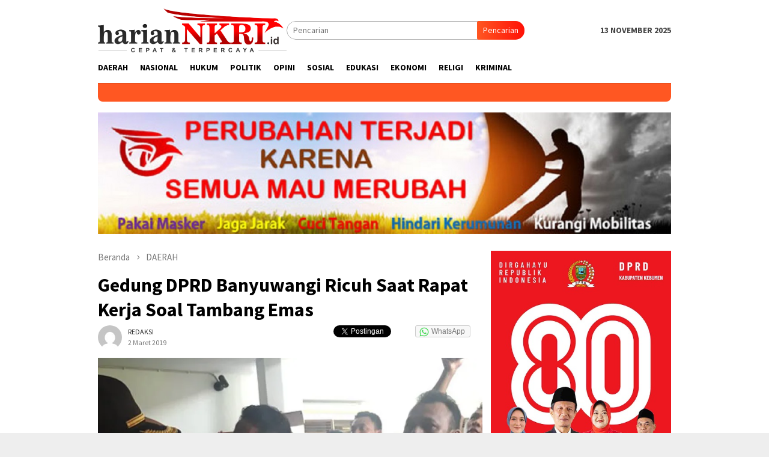

--- FILE ---
content_type: text/html; charset=UTF-8
request_url: https://hariannkri.id/4954/rapat-kerja-soal-tambang-emas/
body_size: 18578
content:
<!DOCTYPE html>
<html lang="id-ID" prefix="og: http://ogp.me/ns#">
<head itemscope="itemscope" itemtype="http://schema.org/WebSite">
<meta charset="UTF-8"><link data-optimized="2" rel="stylesheet" href="https://hariannkri.id/wp-content/litespeed/css/8ce47638a9f117e5b4b5a8def7fd4b13.css?ver=dc3e7" />
<meta name="viewport" content="width=device-width, initial-scale=1">
<link rel="profile" href="https://gmpg.org/xfn/11">

<title>Gedung DPRD Banyuwangi Ricuh Saat Rapat Kerja Soal Tambang Emas</title>

<!-- This site is optimized with the Yoast SEO Premium plugin v8.1 - https://yoast.com/wordpress/plugins/seo/ -->
<meta name="description" content="HARIANNKRI.COM – PT Merdeka Copper Gold Tbk, PT Bumi Suksesindo (BSI), dan Satuan Kerja (Satker) Pemkab Banyuwangi, Jumat (1/3/2019) siang, melaksanakan"/>
<link rel="canonical" href="https://hariannkri.id/4954/rapat-kerja-soal-tambang-emas/" />
<meta property="og:locale" content="id_ID" />
<meta property="og:type" content="article" />
<meta property="og:title" content="Gedung DPRD Banyuwangi Ricuh Saat Rapat Kerja Soal Tambang Emas" />
<meta property="og:description" content="HARIANNKRI.COM – PT Merdeka Copper Gold Tbk, PT Bumi Suksesindo (BSI), dan Satuan Kerja (Satker) Pemkab Banyuwangi, Jumat (1/3/2019) siang, melaksanakan" />
<meta property="og:url" content="https://hariannkri.id/4954/rapat-kerja-soal-tambang-emas/" />
<meta property="og:site_name" content="HarianNKRI" />
<meta property="article:publisher" content="https://www.facebook.com/SuaraMerdeka-496275624213891" />
<meta property="article:tag" content="aktivis KPJ" />
<meta property="article:tag" content="Banyuwangi" />
<meta property="article:tag" content="Boyke" />
<meta property="article:tag" content="H. Joni Subagiyo" />
<meta property="article:tag" content="hutan lindung" />
<meta property="article:tag" content="Komunitas Pejuang Jalanan" />
<meta property="article:tag" content="M Yunus Wahyudi" />
<meta property="article:tag" content="M. Helmi Rosadi" />
<meta property="article:tag" content="PT Merdeka Copler Gold Tbk" />
<meta property="article:tag" content="rapat kerja" />
<meta property="article:tag" content="Wakil Ketua DPRD Kabupaten Bayuwang" />
<meta property="article:section" content="HUKUM" />
<meta property="article:published_time" content="2019-03-02T11:36:28+00:00" />
<meta property="article:modified_time" content="2019-08-10T01:54:54+00:00" />
<meta property="og:updated_time" content="2019-08-10T01:54:54+00:00" />
<meta property="og:image" content="https://i0.wp.com/hariannkri.id/wp-content/uploads/2019/03/Raker1.jpg?fit=650%2C433&#038;ssl=1" />
<meta property="og:image:secure_url" content="https://i0.wp.com/hariannkri.id/wp-content/uploads/2019/03/Raker1.jpg?fit=650%2C433&#038;ssl=1" />
<meta property="og:image:width" content="650" />
<meta property="og:image:height" content="433" />
<meta property="og:image:alt" content="Gedung DPRD Banyuwangi Ricuh Saat Rapat Kerja Soal Tambang Emas" />
<meta name="twitter:card" content="summary_large_image" />
<meta name="twitter:description" content="HARIANNKRI.COM – PT Merdeka Copper Gold Tbk, PT Bumi Suksesindo (BSI), dan Satuan Kerja (Satker) Pemkab Banyuwangi, Jumat (1/3/2019) siang, melaksanakan" />
<meta name="twitter:title" content="Gedung DPRD Banyuwangi Ricuh Saat Rapat Kerja Soal Tambang Emas" />
<meta name="twitter:site" content="@PMG_SM" />
<meta name="twitter:image" content="https://i0.wp.com/hariannkri.id/wp-content/uploads/2019/03/Raker1.jpg?fit=650%2C433&#038;ssl=1" />
<meta name="twitter:creator" content="@PMG_SM" />
<script type='application/ld+json'>{"@context":"https:\/\/schema.org","@type":"Organization","url":"https:\/\/hariannkri.id\/","sameAs":["https:\/\/www.facebook.com\/SuaraMerdeka-496275624213891","https:\/\/www.linkedin.com\/in\/suara-merdeka-664932174\/","https:\/\/www.youtube.com\/channel\/UCKNMrY3tcOkGHhA_yAluR2w","https:\/\/twitter.com\/PMG_SM"],"@id":"https:\/\/hariannkri.id\/#organization","name":"PT. Pilar Media Grup","logo":"https:\/\/hariannkri.id\/wp-content\/uploads\/2018\/09\/5.jpg"}</script>
<!-- / Yoast SEO Premium plugin. -->

<link rel='dns-prefetch' href='//s0.wp.com' />
<link rel='dns-prefetch' href='//platform-api.sharethis.com' />
<link rel='dns-prefetch' href='//www.googletagmanager.com' />
<link rel='dns-prefetch' href='//fonts.googleapis.com' />
<link rel='dns-prefetch' href='//s.w.org' />
<link rel='dns-prefetch' href='//pagead2.googlesyndication.com' />
<link rel="alternate" type="application/rss+xml" title="HarianNKRI &raquo; Feed" href="https://hariannkri.id/feed/" />
<link rel="alternate" type="application/rss+xml" title="HarianNKRI &raquo; Umpan Komentar" href="https://hariannkri.id/comments/feed/" />
<link rel="alternate" type="application/rss+xml" title="HarianNKRI &raquo; Gedung DPRD Banyuwangi Ricuh Saat Rapat Kerja Soal Tambang Emas Umpan Komentar" href="https://hariannkri.id/4954/rapat-kerja-soal-tambang-emas/feed/" />








<script type='text/javascript' src='https://hariannkri.id/wp-includes/js/jquery/jquery.js'></script>







<script type='text/javascript' src='https://www.googletagmanager.com/gtag/js?id=UA-202560744-1' defer data-deferred="1"></script>
<script type='text/javascript' src="[data-uri]" defer></script>
<link rel='https://api.w.org/' href='https://hariannkri.id/wp-json/' />
<link rel="EditURI" type="application/rsd+xml" title="RSD" href="https://hariannkri.id/xmlrpc.php?rsd" />
<link rel="wlwmanifest" type="application/wlwmanifest+xml" href="https://hariannkri.id/wp-includes/wlwmanifest.xml" /> 
<meta name="generator" content="WordPress 4.9.26" />
<link rel='shortlink' href='https://wp.me/pdhakF-1hU' />
<link rel="alternate" type="application/json+oembed" href="https://hariannkri.id/wp-json/oembed/1.0/embed?url=https%3A%2F%2Fhariannkri.id%2F4954%2Frapat-kerja-soal-tambang-emas%2F" />
<link rel="alternate" type="text/xml+oembed" href="https://hariannkri.id/wp-json/oembed/1.0/embed?url=https%3A%2F%2Fhariannkri.id%2F4954%2Frapat-kerja-soal-tambang-emas%2F&#038;format=xml" />
			<link rel="amphtml" href="https://hariannkri.id/amp/4954/rapat-kerja-soal-tambang-emas/"/>
			<meta name="generator" content="Site Kit by Google 1.36.0" />   <!-- Histats.com  START  (aync)-->

<noscript><a href="/" target="_blank"><img  src="//sstatic1.histats.com/0.gif?4104251&101" alt="web counter" border="0"></a></noscript>
<!-- Histats.com  END  -->
			<!-- Facebook Pixel -->
			
			<noscript><img height="1" width="1" style="display:none"
			src="https://www.facebook.com/tr?id=297877727513568&ev=PageView&noscript=1"
			/></noscript>
<link rel='dns-prefetch' href='//v0.wordpress.com'/>
<link rel='dns-prefetch' href='//i0.wp.com'/>
<link rel='dns-prefetch' href='//i1.wp.com'/>
<link rel='dns-prefetch' href='//i2.wp.com'/>
<link rel="pingback" href="https://hariannkri.id/xmlrpc.php"><script data-ad-client="ca-pub-9429267804872320" async src="https://pagead2.googlesyndication.com/pagead/js/adsbygoogle.js"></script><meta property="fb:app_id" content="825421647635217">			
			
		<script async src="//pagead2.googlesyndication.com/pagead/js/adsbygoogle.js"></script><script>(adsbygoogle = window.adsbygoogle || []).push({"google_ad_client":"ca-pub-9429267804872320","enable_page_level_ads":true,"tag_partner":"site_kit"});</script>

<link rel="icon" href="https://i2.wp.com/hariannkri.id/wp-content/uploads/2019/08/cropped-hariannkri-favicon-512.png?fit=32%2C32&#038;ssl=1" sizes="32x32" />
<link rel="icon" href="https://i2.wp.com/hariannkri.id/wp-content/uploads/2019/08/cropped-hariannkri-favicon-512.png?fit=192%2C192&#038;ssl=1" sizes="192x192" />
<link rel="apple-touch-icon-precomposed" href="https://i2.wp.com/hariannkri.id/wp-content/uploads/2019/08/cropped-hariannkri-favicon-512.png?fit=180%2C180&#038;ssl=1" />
<meta name="msapplication-TileImage" content="https://i2.wp.com/hariannkri.id/wp-content/uploads/2019/08/cropped-hariannkri-favicon-512.png?fit=270%2C270&#038;ssl=1" />
</head>

<body data-rsssl=1 class="post-template-default single single-post postid-4954 single-format-standard gmr-theme idtheme kentooz gmr-sticky group-blog elementor-default" itemscope="itemscope" itemtype="http://schema.org/WebPage">
<div id="full-container">
<a class="skip-link screen-reader-text" href="#main">Skip to content</a>




<header id="masthead" class="site-header" role="banner" itemscope="itemscope" itemtype="http://schema.org/WPHeader">

	<div class="container">
					<div class="clearfix gmr-headwrapper">

				<div class="list-table clearfix">
					<div class="table-row">
						<div class="table-cell onlymobile-menu">
							<a id="gmr-responsive-menu" href="#menus" rel="nofollow" title="Mobile Menu"><span class="icon_menu"></span><span class="screen-reader-text">Mobile Menu</span></a>
						</div>
						<div class="close-topnavmenu-wrap"><a id="close-topnavmenu-button" rel="nofollow" href="#"><span class="icon_close_alt2"></span></a></div>
						<div class="table-cell gmr-logo">
															<div class="logo-wrap">
									<a href="https://hariannkri.id/" class="custom-logo-link" itemprop="url" title="HarianNKRI">
										<img src="https://hariannkri.id/wp-content/uploads/2020/08/Harian-NKRI-.id-Final-Logo.png" alt="HarianNKRI" title="HarianNKRI" />
									</a>
								</div>
														</div>
						<div class="table-cell search">
							<a id="search-menu-button-top" class="responsive-searchbtn pull-right" href="#" rel="nofollow"><span class="icon_search"></span></a>
							<form method="get" class="gmr-searchform searchform topsearchform" action="https://hariannkri.id/">
								<input type="text" name="s" id="s" placeholder="Pencarian" />
								<button type="submit" class="topsearch-submit">Pencarian</button>
							</form>
						</div>

						<div class="table-cell gmr-table-date">
							<span class="gmr-top-date pull-right">13 November 2025</span>
						</div>
					</div>
				</div>
			</div>
				</div><!-- .container -->
</header><!-- #masthead -->

<div class="top-header">
	<div class="container">
	<div class="gmr-menuwrap mainwrap-menu clearfix">
		<nav id="site-navigation" class="gmr-mainmenu" role="navigation" itemscope="itemscope" itemtype="http://schema.org/SiteNavigationElement">
			<ul id="primary-menu" class="menu"><li class="menu-item menu-item-type-menulogo-btn gmr-menulogo-btn"><a href="https://hariannkri.id/" id="menulogo-button" itemprop="url" title="HarianNKRI"><img src="https://hariannkri.id/wp-content/uploads/2019/08/hariannkri-favicon-512.png" alt="HarianNKRI" title="HarianNKRI" itemprop="image" /></a></li><li id="menu-item-13398" class="menu-item menu-item-type-taxonomy menu-item-object-category current-post-ancestor current-menu-parent current-post-parent menu-item-13398"><a href="https://hariannkri.id/category/daerah/" itemprop="url"><span itemprop="name">DAERAH</span></a></li>
<li id="menu-item-13399" class="menu-item menu-item-type-taxonomy menu-item-object-category menu-item-13399"><a href="https://hariannkri.id/category/nasional/" itemprop="url"><span itemprop="name">NASIONAL</span></a></li>
<li id="menu-item-13400" class="menu-item menu-item-type-taxonomy menu-item-object-category current-post-ancestor current-menu-parent current-post-parent menu-item-13400"><a href="https://hariannkri.id/category/hukum/" itemprop="url"><span itemprop="name">HUKUM</span></a></li>
<li id="menu-item-13401" class="menu-item menu-item-type-taxonomy menu-item-object-category menu-item-13401"><a href="https://hariannkri.id/category/politik/" itemprop="url"><span itemprop="name">POLITIK</span></a></li>
<li id="menu-item-13402" class="menu-item menu-item-type-taxonomy menu-item-object-category menu-item-13402"><a href="https://hariannkri.id/category/opini/" itemprop="url"><span itemprop="name">OPINI</span></a></li>
<li id="menu-item-13403" class="menu-item menu-item-type-taxonomy menu-item-object-category menu-item-13403"><a href="https://hariannkri.id/category/sosial/" itemprop="url"><span itemprop="name">SOSIAL</span></a></li>
<li id="menu-item-13404" class="menu-item menu-item-type-taxonomy menu-item-object-category menu-item-13404"><a href="https://hariannkri.id/category/edukasi/" itemprop="url"><span itemprop="name">EDUKASI</span></a></li>
<li id="menu-item-13405" class="menu-item menu-item-type-taxonomy menu-item-object-category menu-item-13405"><a href="https://hariannkri.id/category/ekonomi/" itemprop="url"><span itemprop="name">EKONOMI</span></a></li>
<li id="menu-item-13406" class="menu-item menu-item-type-taxonomy menu-item-object-category menu-item-13406"><a href="https://hariannkri.id/category/religi/" itemprop="url"><span itemprop="name">RELIGI</span></a></li>
<li id="menu-item-13407" class="menu-item menu-item-type-taxonomy menu-item-object-category menu-item-13407"><a href="https://hariannkri.id/category/kriminal/" itemprop="url"><span itemprop="name">KRIMINAL</span></a></li>
<li class="menu-item menu-item-type-search-btn gmr-search-btn pull-right"><a id="search-menu-button" href="#" rel="nofollow"><span class="icon_search"></span></a><div class="search-dropdown search" id="search-dropdown-container" style="display:none;"><form method="get" class="gmr-searchform searchform" action="https://hariannkri.id/"><input type="text" name="s" id="s" placeholder="Pencarian" /></form></div></li></ul>		</nav><!-- #site-navigation -->
	</div>
		</div><!-- .container -->
</div><!-- .top-header -->

<div class="site inner-wrap" id="site-container">

<div class="container"><div class="gmr-topnotification"><marquee width="100%" onmouseover="this.stop();" onmouseout="this.start();"></marquee></div></div>
<div class="gmr-topbanner text-center"><div class="container"><div class="bsac bsac-clearfix  bsac-align-center bsac-column-1 bsac-float-center"><div id="bsac-16516-107314420" class="bsac-container bsac-type-image " itemscope="" itemtype="https://schema.org/WPAdBlock" data-adid="16516" data-type="image"><img class="bsac-image" src="https://hariannkri.id/wp-content/uploads/2021/05/Banner-HarianNKRI-Mau-Merubah.jpg" alt="Banner Perubahan Terjadi 1100 X 200" /></div></div></div></div>
	<div id="content" class="gmr-content">

		<div class="container">
			<div class="row">

<div id="primary" class="col-md-main">
	<div class="content-area gmr-single-wrap">
					<div class="breadcrumbs" itemscope itemtype="https://schema.org/BreadcrumbList">
																								<span class="first-item" itemprop="itemListElement" itemscope itemtype="https://schema.org/ListItem">
									<a itemscope itemtype="https://schema.org/WebPage" itemprop="item" itemid="https://hariannkri.id/" href="https://hariannkri.id/">
										<span itemprop="name">Beranda</span>
									</a>
									<meta itemprop="position" content="1" />
								</span>
														<span class="separator"><span class="arrow_carrot-right"></span></span>
																															<span class="0-item" itemprop="itemListElement" itemscope itemtype="http://schema.org/ListItem">
									<a itemscope itemtype="https://schema.org/WebPage" itemprop="item" itemid="https://hariannkri.id/category/daerah/" href="https://hariannkri.id/category/daerah/">
										<span itemprop="name">DAERAH</span>
									</a>
									<meta itemprop="position" content="2" />
								</span>
														<span class="separator last-separator"><span class="arrow_carrot-right"></span></span>
																						<span class="last-item" itemscope itemtype="https://schema.org/ListItem">
							<span itemprop="name">Gedung DPRD Banyuwangi Ricuh Saat Rapat Kerja Soal Tambang Emas</span>
							<meta itemprop="position" content="3" />
						</span>
															</div>
					<main id="main" class="site-main" role="main">
		<div class="inner-container">
			
<article id="post-4954" class="post-4954 post type-post status-publish format-standard has-post-thumbnail hentry category-daerah category-hukum tag-aktivis-kpj tag-banyuwangi tag-boyke tag-h-joni-subagiyo tag-hutan-lindung tag-komunitas-pejuang-jalanan tag-m-yunus-wahyudi tag-m-helmi-rosadi tag-pt-merdeka-copler-gold-tbk tag-rapat-kerja tag-wakil-ketua-dprd-kabupaten-bayuwang newsindex-g" itemscope="itemscope" itemtype="http://schema.org/CreativeWork">
	<div class="gmr-box-content gmr-single">
		<header class="entry-header">
			<h1 class="entry-title" itemprop="headline">Gedung DPRD Banyuwangi Ricuh Saat Rapat Kerja Soal Tambang Emas</h1><div class="list-table clearfix"><div class="table-row"><div class="table-cell gmr-gravatar-metasingle"><a class="url" href="https://hariannkri.id/author/" title="Permalink ke: REDAKSI" itemprop="url"><img alt="Gambar Gravatar" title="Gravatar" src="https://secure.gravatar.com/avatar/b3f950eed93ea1438f03d5abb898a6f0?s=40&#038;d=mm&#038;r=g" class="avatar avatar-40 photo img-cicle jetpack-lazy-image" height="40" width="40" data-lazy-srcset="https://secure.gravatar.com/avatar/b3f950eed93ea1438f03d5abb898a6f0?s=80&#038;d=mm&#038;r=g 2x" data-lazy-src="https://secure.gravatar.com/avatar/b3f950eed93ea1438f03d5abb898a6f0?s=40&amp;is-pending-load=1#038;d=mm&#038;r=g" srcset="[data-uri]"><noscript><img alt='Gambar Gravatar' title='Gravatar' src='https://secure.gravatar.com/avatar/b3f950eed93ea1438f03d5abb898a6f0?s=40&#038;d=mm&#038;r=g' srcset='https://secure.gravatar.com/avatar/b3f950eed93ea1438f03d5abb898a6f0?s=80&#038;d=mm&#038;r=g 2x' class='avatar avatar-40 photo img-cicle' height='40' width='40' /></noscript></a></div><div class="table-cell gmr-content-metasingle"><div class="posted-by"> <span class="entry-author vcard" itemprop="author" itemscope="itemscope" itemtype="http://schema.org/person"><a class="url fn n" href="https://hariannkri.id/author/pilar-media-grup/" title="Permalink ke: REDAKSI" itemprop="url"><span itemprop="name">REDAKSI</span></a></span></div><div class="posted-on"><time class="entry-date published" itemprop="datePublished" datetime="2019-03-02T11:36:28+00:00">2 Maret 2019</time><time class="updated" datetime="2019-08-10T01:54:54+00:00">10 Agustus 2019</time><span class="meta-view"></span></div></div><div class="table-cell gmr-content-share"><div class="pull-right"><div class="sharedaddy sd-sharing-enabled"><div class="robots-nocontent sd-block sd-social sd-social-official sd-sharing"><h3 class="sd-title">Bagikan ini:</h3><div class="sd-content"><ul><li class="share-twitter"><a href="https://twitter.com/share" class="twitter-share-button" data-url="https://hariannkri.id/4954/rapat-kerja-soal-tambang-emas/" data-text="Gedung DPRD Banyuwangi Ricuh Saat Rapat Kerja Soal Tambang Emas"  >Tweet</a></li><li class="share-facebook"><div class="fb-share-button" data-href="https://hariannkri.id/4954/rapat-kerja-soal-tambang-emas/" data-layout="button_count"></div></li><li class="share-linkedin"><div class="linkedin_button"><script type="in/share" data-url="https://hariannkri.id/4954/rapat-kerja-soal-tambang-emas/" data-counter="right"></script></div></li><li class="share-google-plus-1"><div class="googleplus1_button"><div class="g-plus" data-action="share" data-annotation="bubble" data-href="https://hariannkri.id/4954/rapat-kerja-soal-tambang-emas/"></div></div></li><li class="share-jetpack-whatsapp"><a rel="nofollow noopener noreferrer" data-shared="" class="share-jetpack-whatsapp sd-button" href="https://api.whatsapp.com/send?text=Gedung%20DPRD%20Banyuwangi%20Ricuh%20Saat%20Rapat%20Kerja%20Soal%20Tambang%20Emas%20https%3A%2F%2Fhariannkri.id%2F4954%2Frapat-kerja-soal-tambang-emas%2F" target="_blank" title="Klik untuk berbagi di WhatsApp"><span>WhatsApp</span></a></li><li class="share-end"></li></ul></div></div></div></div></div></div></div>		</header><!-- .entry-header -->

							<figure class="wp-caption alignnone single-thumbnail">
						<img width="650" height="433" src="https://i0.wp.com/hariannkri.id/wp-content/uploads/2019/03/Raker1.jpg?fit=650%2C433&amp;ssl=1" class="attachment-full size-full wp-post-image jetpack-lazy-image" alt="Gedung DPRD Banyuwangi Ricuh Saat Rapat Kerja Soal Tambang Emas" title="Gedung DPRD Banyuwangi Ricuh Saat Rapat Kerja Soal Tambang Emas" data-attachment-id="4956" data-permalink="https://hariannkri.id/4954/rapat-kerja-soal-tambang-emas/raker1/" data-orig-file="https://i0.wp.com/hariannkri.id/wp-content/uploads/2019/03/Raker1.jpg?fit=650%2C433&amp;ssl=1" data-orig-size="650,433" data-comments-opened="1" data-image-meta="{&quot;aperture&quot;:&quot;0&quot;,&quot;credit&quot;:&quot;&quot;,&quot;camera&quot;:&quot;&quot;,&quot;caption&quot;:&quot;&quot;,&quot;created_timestamp&quot;:&quot;0&quot;,&quot;copyright&quot;:&quot;&quot;,&quot;focal_length&quot;:&quot;0&quot;,&quot;iso&quot;:&quot;0&quot;,&quot;shutter_speed&quot;:&quot;0&quot;,&quot;title&quot;:&quot;&quot;,&quot;orientation&quot;:&quot;0&quot;}" data-image-title="Gedung DPRD Banyuwangi Ricuh Saat Rapat Kerja Soal Tambang Emas" data-image-description="" data-medium-file="https://i0.wp.com/hariannkri.id/wp-content/uploads/2019/03/Raker1.jpg?resize=200%2C112&amp;ssl=1" data-large-file="https://i0.wp.com/hariannkri.id/wp-content/uploads/2019/03/Raker1.jpg?resize=300%2C170&amp;ssl=1" data-lazy-srcset="https://i0.wp.com/hariannkri.id/wp-content/uploads/2019/03/Raker1.jpg?w=650&amp;ssl=1 650w, https://i0.wp.com/hariannkri.id/wp-content/uploads/2019/03/Raker1.jpg?resize=450%2C300&amp;ssl=1 450w" data-lazy-sizes="(max-width: 650px) 100vw, 650px" data-lazy-src="https://i0.wp.com/hariannkri.id/wp-content/uploads/2019/03/Raker1.jpg?fit=650%2C433&amp;ssl=1&amp;is-pending-load=1" srcset="[data-uri]" />
											</figure>
							<div class="entry-content entry-content-single" itemprop="text">
			<p><span style="color: #ff0000;"><a style="color: #ff0000;" href="https://hariannkri.id/4951/dugaan-kunker-fiktif-oknum-dprd/"><strong><span style="color: #3366ff;">HARIANNKRI.COM</span></strong></a></span> – PT Merdeka Copper Gold Tbk, PT Bumi Suksesindo (BSI), dan Satuan Kerja (Satker) Pemkab Banyuwangi, Jumat (1/3/2019) siang, melaksanakan Rapat Kerja ( Raker ) dengan DPRD Banyuwangi. Rapat yang digelar di Kantor DPRD Bayuwangi ini sempat diwarnai kericuhan.</p>
<p>Kericuhan dipicu ketika M. Yunus Wahyudi pentolan Komunitas Pejuang Jalanan (KPJ) Kabupaten Banyuwangi, dipaksa keluar dari ruang khusus DPRD, tempat digelarnya raker tersebut. Bahkan, pentolan komunitas ini harus ditarik oleh dua orang petugas, sehingga hujatan demi hujatan terlontar, termasuk tudingan dugaan adanya kong kalikong antara DPRD dengan perusahaan tambang emas.</p>
<p>“Rapat ini terbuka tapi seperti rapat tertutup. Bahkan media dilarang masuk. Ada apa?” tanya M. Yunus Wahyudi, saat keluar dari ruangan.</p>
<p>Sebelumnya, M. Yunus, bersikeras ingin tetap berada di dalam ruangan. Karena pihaknya inginkan bentuk transparansi dan keterbukaan publik. Lantaran selama ini pihaknya menengarai DPRD <span style="color: #ff0000;"><a style="color: #ff0000;" href="https://suarakeadilan.id/1401/lintas-relawan-prabowo-sandi/"><strong>Banyuwangi</strong></a></span> maupun insvestor tambang emas tidak pernah terbuka terkait keberadaan tambang emas Tumpang Pitu.</p>
<div style="clear:both; margin-top:0em; margin-bottom:1em;"><a href="https://hariannkri.id/8393/ekpedisi-desa-tangguh-bencana/" target="_self" class="u3e20774d8dff5b1ee27ebb701f07d333"><!-- INLINE RELATED POSTS 1/2 //--><div style="padding-left:1em; padding-right:1em;"><span class="ctaText">Baca Juga :</span>&nbsp; <span class="postTitle">Ekpedisi Desa Tangguh Bencana Ajarkan Antisipasi Bencana Tsunami</span></div></a></div><p>&#8220;Kenapa tertutup? Apa ada kong kalikong? Tumpang Pitu hanya merugikan warga. Tidak bermanfaat bagi masyarakat Banyuwangi,&#8221; ucap Yunus Wahyudi dengan nada keras.</p>
<p>Melihat perlakuan pimpinan sidang yang mengusir keluar aktivis KPJ, M. Helmi Rosadi seketika berteriak dan memprotes rapat koordinasi yang dilakukan secara tertutup tersebut. Karena menurutnya tidak ada aturan yang mengatur soal rapat koordinasi yang dilakukan DPRD secara tertutup.</p>
<p>&#8220;Tolong tunjukan tata tertib atau aturan yag mengatur tentang rapat koordinasi DPRD yang tertutup. Ayo tunjukan. Saya siap berdebat,&#8221; teriak M. Helmi Rosadi yang mendapat pengawalan ketat petugas kepolisian di luar ruang rapat.</p>
<p>Dari tudingan dua aktivis itu, pimpinan rakor M. Joni Subagiyo yang juga Wakil Ketua DPRD Kabupaten Bayuwangi menepis dugaan kong kalikong yang dilontarkan dua LSM tersebut.</p>
<div style="clear:both; margin-top:0em; margin-bottom:1em;"><a href="https://hariannkri.id/14785/gubernur-jatim-kunjungi-darussalam/" target="_self" class="ua3ff666b99101633a83d0c0466c2425d"><!-- INLINE RELATED POSTS 2/2 //--><div style="padding-left:1em; padding-right:1em;"><span class="ctaText">Baca Juga :</span>&nbsp; <span class="postTitle">Gubernur Jatim Kunjungi Klaster Ponpes Darussalam Blok Agung Banyuwangi</span></div></a></div><h6><em><strong>“Bukan kong kalikong, ini rapat kerja. Yang perlu dipahami bahwa ada rapat kerja, rapat dengar pendapat. Kalau dengar pendapat bisa didengar direspon diketahui masyarakat,&#8221; jelas H. Joni Subagiyo.</strong></em></h6>
<p>Dalam kesempatan itu, H. Joni Subagiyo juga memohon maaf terkait media yang tak bisa masuk dalam agenda rapat yang dilakukan.</p>
<p>&#8220;Saya memohon maaf. Karena ini agenda raker pertama yang dilakukan DPRD Banyuwangi,&#8221; kata Joni.</p>
<p>Sementara itu, perwakilan PT Bumi Suksesindo (PT. BSI) tidak berkenan dikonfirmasi. Mereka cendrung memghindari wartawan yang hendak melakukan konfirmasi. Sedangkan Boyke perwakilan PT Merdeka Copler Gold Tbk megatakan jika lahan yang dieksploitasi PT BSI anak perusahaannya merupakan lahan milik Perhutani.</p>
<p>&#8220;Gak ada hutan lindung itu,&#8221; ucap Boyke, usai raker berlangsung. <strong>(BUT)</strong></p>

			<footer class="entry-footer">
				<div class="tags-links"><a href="https://hariannkri.id/tag/aktivis-kpj/" rel="tag">aktivis KPJ</a><a href="https://hariannkri.id/tag/banyuwangi/" rel="tag">Banyuwangi</a><a href="https://hariannkri.id/tag/boyke/" rel="tag">Boyke</a><a href="https://hariannkri.id/tag/h-joni-subagiyo/" rel="tag">H. Joni Subagiyo</a><a href="https://hariannkri.id/tag/hutan-lindung/" rel="tag">hutan lindung</a><a href="https://hariannkri.id/tag/komunitas-pejuang-jalanan/" rel="tag">Komunitas Pejuang Jalanan</a><a href="https://hariannkri.id/tag/m-yunus-wahyudi/" rel="tag">M Yunus Wahyudi</a><a href="https://hariannkri.id/tag/m-helmi-rosadi/" rel="tag">M. Helmi Rosadi</a><a href="https://hariannkri.id/tag/pt-merdeka-copler-gold-tbk/" rel="tag">PT Merdeka Copler Gold Tbk</a><a href="https://hariannkri.id/tag/rapat-kerja/" rel="tag">rapat kerja</a><a href="https://hariannkri.id/tag/wakil-ketua-dprd-kabupaten-bayuwang/" rel="tag">Wakil Ketua DPRD Kabupaten Bayuwang</a></div><div class="clearfix"><div class="pull-right"><div class="share-text">Sebarkan</div><div class="sharedaddy sd-sharing-enabled"><div class="robots-nocontent sd-block sd-social sd-social-official sd-sharing"><h3 class="sd-title">Bagikan ini:</h3><div class="sd-content"><ul><li class="share-twitter"><a href="https://twitter.com/share" class="twitter-share-button" data-url="https://hariannkri.id/4954/rapat-kerja-soal-tambang-emas/" data-text="Gedung DPRD Banyuwangi Ricuh Saat Rapat Kerja Soal Tambang Emas"  >Tweet</a></li><li class="share-facebook"><div class="fb-share-button" data-href="https://hariannkri.id/4954/rapat-kerja-soal-tambang-emas/" data-layout="button_count"></div></li><li class="share-linkedin"><div class="linkedin_button"><script type="in/share" data-url="https://hariannkri.id/4954/rapat-kerja-soal-tambang-emas/" data-counter="right"></script></div></li><li class="share-google-plus-1"><div class="googleplus1_button"><div class="g-plus" data-action="share" data-annotation="bubble" data-href="https://hariannkri.id/4954/rapat-kerja-soal-tambang-emas/"></div></div></li><li class="share-jetpack-whatsapp"><a rel="nofollow noopener noreferrer" data-shared="" class="share-jetpack-whatsapp sd-button" href="https://api.whatsapp.com/send?text=Gedung%20DPRD%20Banyuwangi%20Ricuh%20Saat%20Rapat%20Kerja%20Soal%20Tambang%20Emas%20https%3A%2F%2Fhariannkri.id%2F4954%2Frapat-kerja-soal-tambang-emas%2F" target="_blank" title="Klik untuk berbagi di WhatsApp"><span>WhatsApp</span></a></li><li class="share-end"></li></ul></div></div></div></div></div>			</footer><!-- .entry-footer -->
		</div><!-- .entry-content -->

	</div><!-- .gmr-box-content -->

	<div class="gmr-related-post gmr-box-content"><div id='jp-relatedposts' class='jp-relatedposts' >
	<h3 class="widget-title">Related Posts</h3>
</div></div>
	
</article><!-- #post-## -->
<div id="comments" class="better-comments-area better-facebook-comments-area">
	<div id="comments" class="better-comments-area better-facebook-comments-area">
		<div class="fb-comments" data-href="https://hariannkri.id/4954/rapat-kerja-soal-tambang-emas/"
		     data-numposts="10"
		     data-colorscheme="light"
		     data-order-by="social" data-width="100%"
		     data-mobile="false">Loading...</div>

			</div>
</div>
		</div>
	</main><!-- #main -->

	</div><!-- .content-area -->
</div><!-- #primary -->


<aside id="secondary" class="widget-area col-md-sidebar" role="complementary" itemscope="itemscope" itemtype="http://schema.org/WPSideBar">
	<div id="better-ads-3" class=" h-ni w-nt widget widget_better-ads"><div class="bsac bsac-clearfix  bsac-align-center bsac-column-1"><div id="bsac-22357-1544116497" class="bsac-container bsac-type-image " itemscope="" itemtype="https://schema.org/WPAdBlock" data-adid="22357" data-type="image"><img class="bsac-image" src="https://hariannkri.id/wp-content/uploads/2025/08/DPRD-Banner-HUT-RI-80.jpg" alt="400 DPRD Kebumen HUT RI 80" /></div></div></div><div id="better-ads-6" class=" h-ni w-nt widget widget_better-ads"><div class="bsac bsac-clearfix  bsac-align-center bsac-column-1"><div id="bsac-22370-1789289128" class="bsac-container bsac-type-image " itemscope="" itemtype="https://schema.org/WPAdBlock" data-adid="22370" data-type="image"><img class="bsac-image" src="https://hariannkri.id/wp-content/uploads/2025/08/WhatsApp-Image-2025-08-17-at-10.46.56.jpeg" alt="400 Kapolres Kebumen HUT RI 80" /></div></div></div><div id="better-ads-10" class=" h-ni w-nt widget widget_better-ads"><div class="bsac bsac-clearfix  bsac-align-center bsac-column-1"><div id="bsac-22367-532299816" class="bsac-container bsac-type-image " itemscope="" itemtype="https://schema.org/WPAdBlock" data-adid="22367" data-type="image"><img class="bsac-image" src="https://hariannkri.id/wp-content/uploads/2025/08/sUNARDI-hut-ri.jpg" alt="400 Sunardi PPWI" /></div></div></div><div id="better-ads-9" class=" h-ni w-nt widget widget_better-ads"><div class="bsac bsac-clearfix  bsac-align-center bsac-column-1"><div id="bsac-22360-144420786" class="bsac-container bsac-type-image " itemscope="" itemtype="https://schema.org/WPAdBlock" data-adid="22360" data-type="image"><img class="bsac-image" src="https://hariannkri.id/wp-content/uploads/2025/08/WhatsApp-Image-2025-08-15-at-17.00.41.jpeg" alt="400 Kecamatan Kebumen HUT RI 80" /></div></div></div><div id="bloggingpro-recentposts-3" class=" h-ni w-t widget bloggingpro-recentposts"><h3 class="widget-title">BERITA TERKINI</h3>			<div class="gmr-recentposts-widget">
				<ul>
											<li class="listpost-first clearfix">
							<div class="gmr-rp-image thumb-radius"><a href="https://hariannkri.id/22641/mana-lebih-masuk-akal-arya-daru-pangayunan-bunuh-diri-atau-dibunuh/" itemprop="url" title="Permalink ke: Mana Lebih Masuk Akal, Arya Daru Pangayunan Bunuh Diri Atau Dibunuh?"><img width="300" height="170" src="https://i2.wp.com/hariannkri.id/wp-content/uploads/2025/11/Arya-DP.jpg?resize=300%2C170&amp;ssl=1" class="attachment-large size-large wp-post-image jetpack-lazy-image" alt="Mana Lebih Masuk Akal, Arya Daru Pangayunan Bunuh Diri Atau Dibunuh?" title="Mana Lebih Masuk Akal, Arya Daru Pangayunan Bunuh Diri Atau Dibunuh?" data-attachment-id="22642" data-permalink="https://hariannkri.id/22641/mana-lebih-masuk-akal-arya-daru-pangayunan-bunuh-diri-atau-dibunuh/arya-dp/" data-orig-file="https://i2.wp.com/hariannkri.id/wp-content/uploads/2025/11/Arya-DP.jpg?fit=640%2C427&amp;ssl=1" data-orig-size="640,427" data-comments-opened="1" data-image-meta="{&quot;aperture&quot;:&quot;0&quot;,&quot;credit&quot;:&quot;&quot;,&quot;camera&quot;:&quot;&quot;,&quot;caption&quot;:&quot;&quot;,&quot;created_timestamp&quot;:&quot;0&quot;,&quot;copyright&quot;:&quot;&quot;,&quot;focal_length&quot;:&quot;0&quot;,&quot;iso&quot;:&quot;0&quot;,&quot;shutter_speed&quot;:&quot;0&quot;,&quot;title&quot;:&quot;&quot;,&quot;orientation&quot;:&quot;1&quot;}" data-image-title="Mana Lebih Masuk Akal, Arya Daru Pangayunan Bunuh Diri Atau Dibunuh?" data-image-description="&lt;p&gt;Mana Lebih Masuk Akal, Arya Daru Pangayunan Bunuh Diri Atau Dibunuh?&lt;/p&gt;
" data-medium-file="https://i2.wp.com/hariannkri.id/wp-content/uploads/2025/11/Arya-DP.jpg?resize=200%2C112&amp;ssl=1" data-large-file="https://i2.wp.com/hariannkri.id/wp-content/uploads/2025/11/Arya-DP.jpg?resize=300%2C170&amp;ssl=1" data-lazy-srcset="https://i2.wp.com/hariannkri.id/wp-content/uploads/2025/11/Arya-DP.jpg?resize=200%2C112&amp;ssl=1 200w, https://i2.wp.com/hariannkri.id/wp-content/uploads/2025/11/Arya-DP.jpg?resize=300%2C170&amp;ssl=1 300w, https://i2.wp.com/hariannkri.id/wp-content/uploads/2025/11/Arya-DP.jpg?zoom=2&amp;resize=300%2C170&amp;ssl=1 600w" data-lazy-sizes="(max-width: 300px) 100vw, 300px" data-lazy-src="https://i2.wp.com/hariannkri.id/wp-content/uploads/2025/11/Arya-DP.jpg?resize=300%2C170&amp;ssl=1&amp;is-pending-load=1" srcset="[data-uri]" /></a></div>							<div class="gmr-rp-content">
																<div class="gmr-rp-link">
									<a href="https://hariannkri.id/22641/mana-lebih-masuk-akal-arya-daru-pangayunan-bunuh-diri-atau-dibunuh/" itemprop="url" title="Permalink ke: Mana Lebih Masuk Akal, Arya Daru Pangayunan Bunuh Diri Atau Dibunuh?">Mana Lebih Masuk Akal, Arya Daru Pangayunan Bunuh Diri Atau Dibunuh?</a>								</div>
							</div>
						</li>
																	<li class="listpost clearfix">
							<div class="list-table clearfix">
								<div class="table-row">
																				<div class="table-cell gmr-rp-thumb thumb-radius">
												<a href="https://hariannkri.id/22638/banjir-rendam-lima-desa-di-kebumen/" itemprop="url" title="Permalink ke: Banjir Rendam Lima Desa di Kebumen"><img width="60" height="60" src="https://i0.wp.com/hariannkri.id/wp-content/uploads/2025/11/banjir.jpg?resize=60%2C60&amp;ssl=1" class="attachment-thumbnail size-thumbnail wp-post-image jetpack-lazy-image" alt="Banjir Rendam Lima Desa di Kebumen" title="Banjir Rendam Lima Desa di Kebumen" data-attachment-id="22639" data-permalink="https://hariannkri.id/22638/banjir-rendam-lima-desa-di-kebumen/banjir-4/" data-orig-file="https://i0.wp.com/hariannkri.id/wp-content/uploads/2025/11/banjir.jpg?fit=640%2C427&amp;ssl=1" data-orig-size="640,427" data-comments-opened="1" data-image-meta="{&quot;aperture&quot;:&quot;0&quot;,&quot;credit&quot;:&quot;&quot;,&quot;camera&quot;:&quot;&quot;,&quot;caption&quot;:&quot;&quot;,&quot;created_timestamp&quot;:&quot;0&quot;,&quot;copyright&quot;:&quot;&quot;,&quot;focal_length&quot;:&quot;0&quot;,&quot;iso&quot;:&quot;0&quot;,&quot;shutter_speed&quot;:&quot;0&quot;,&quot;title&quot;:&quot;&quot;,&quot;orientation&quot;:&quot;1&quot;}" data-image-title="Banjir Rendam Lima Desa di Kebumen" data-image-description="&lt;p&gt;Kapolres Kebumen AKBP Eka Baasith Syamsuri bersama Dandim 0709 Kebumen Letkol Inf Eko M Prihantono turun langsung ke lokasi banjir, Minggu (09/11/2025) &lt;/p&gt;
" data-medium-file="https://i0.wp.com/hariannkri.id/wp-content/uploads/2025/11/banjir.jpg?resize=200%2C112&amp;ssl=1" data-large-file="https://i0.wp.com/hariannkri.id/wp-content/uploads/2025/11/banjir.jpg?resize=300%2C170&amp;ssl=1" data-lazy-srcset="https://i0.wp.com/hariannkri.id/wp-content/uploads/2025/11/banjir.jpg?resize=60%2C60&amp;ssl=1 60w, https://i0.wp.com/hariannkri.id/wp-content/uploads/2025/11/banjir.jpg?resize=100%2C100&amp;ssl=1 100w, https://i0.wp.com/hariannkri.id/wp-content/uploads/2025/11/banjir.jpg?zoom=3&amp;resize=60%2C60&amp;ssl=1 180w" data-lazy-sizes="(max-width: 60px) 100vw, 60px" data-lazy-src="https://i0.wp.com/hariannkri.id/wp-content/uploads/2025/11/banjir.jpg?resize=60%2C60&amp;ssl=1&amp;is-pending-load=1" srcset="[data-uri]" /></a>											</div>
																				<div class="table-cell">
																				<div class="gmr-rp-link">
											<a href="https://hariannkri.id/22638/banjir-rendam-lima-desa-di-kebumen/" itemprop="url" title="Permalink ke: Banjir Rendam Lima Desa di Kebumen">Banjir Rendam Lima Desa di Kebumen</a>										</div>
									</div>
								</div>
							</div>
						</li>
																								<li class="listpost clearfix">
							<div class="list-table clearfix">
								<div class="table-row">
																				<div class="table-cell gmr-rp-thumb thumb-radius">
												<a href="https://hariannkri.id/22634/diduga-investasi-bodong-warga-kebumen-geruduk-kantor-nw-sport/" itemprop="url" title="Permalink ke: Diduga Investasi Bodong, Warga Kebumen Geruduk Kantor NW Sport"><img width="60" height="60" src="https://i0.wp.com/hariannkri.id/wp-content/uploads/2025/11/NW.jpg?resize=60%2C60&amp;ssl=1" class="attachment-thumbnail size-thumbnail wp-post-image jetpack-lazy-image" alt="Diduga Investasi Bodong, Warga Kebumen Geruduk Kantor NW Sport" title="Diduga Investasi Bodong, Warga Kebumen Geruduk Kantor NW Sport" data-attachment-id="22635" data-permalink="https://hariannkri.id/22634/diduga-investasi-bodong-warga-kebumen-geruduk-kantor-nw-sport/nw/" data-orig-file="https://i0.wp.com/hariannkri.id/wp-content/uploads/2025/11/NW.jpg?fit=640%2C427&amp;ssl=1" data-orig-size="640,427" data-comments-opened="1" data-image-meta="{&quot;aperture&quot;:&quot;0&quot;,&quot;credit&quot;:&quot;&quot;,&quot;camera&quot;:&quot;&quot;,&quot;caption&quot;:&quot;&quot;,&quot;created_timestamp&quot;:&quot;0&quot;,&quot;copyright&quot;:&quot;&quot;,&quot;focal_length&quot;:&quot;0&quot;,&quot;iso&quot;:&quot;0&quot;,&quot;shutter_speed&quot;:&quot;0&quot;,&quot;title&quot;:&quot;&quot;,&quot;orientation&quot;:&quot;1&quot;}" data-image-title="Diduga Investasi Bodong, Warga Kebumen Geruduk Kantor NW Sport" data-image-description="&lt;p&gt;Sekitar 60 warga mendatangi kantor investasi NW Sport yang beralamat di Jalan Kejayan, Desa Muktisari, Kecamatan Kebumen Kabupaten Kebumen Jawa Tengah, Kamis (06/11/2025)&lt;/p&gt;
" data-medium-file="https://i0.wp.com/hariannkri.id/wp-content/uploads/2025/11/NW.jpg?resize=200%2C112&amp;ssl=1" data-large-file="https://i0.wp.com/hariannkri.id/wp-content/uploads/2025/11/NW.jpg?resize=300%2C170&amp;ssl=1" data-lazy-srcset="https://i0.wp.com/hariannkri.id/wp-content/uploads/2025/11/NW.jpg?resize=60%2C60&amp;ssl=1 60w, https://i0.wp.com/hariannkri.id/wp-content/uploads/2025/11/NW.jpg?resize=100%2C100&amp;ssl=1 100w, https://i0.wp.com/hariannkri.id/wp-content/uploads/2025/11/NW.jpg?zoom=3&amp;resize=60%2C60&amp;ssl=1 180w" data-lazy-sizes="(max-width: 60px) 100vw, 60px" data-lazy-src="https://i0.wp.com/hariannkri.id/wp-content/uploads/2025/11/NW.jpg?resize=60%2C60&amp;ssl=1&amp;is-pending-load=1" srcset="[data-uri]" /></a>											</div>
																				<div class="table-cell">
																				<div class="gmr-rp-link">
											<a href="https://hariannkri.id/22634/diduga-investasi-bodong-warga-kebumen-geruduk-kantor-nw-sport/" itemprop="url" title="Permalink ke: Diduga Investasi Bodong, Warga Kebumen Geruduk Kantor NW Sport">Diduga Investasi Bodong, Warga Kebumen Geruduk Kantor NW Sport</a>										</div>
									</div>
								</div>
							</div>
						</li>
																								<li class="listpost clearfix">
							<div class="list-table clearfix">
								<div class="table-row">
																				<div class="table-cell gmr-rp-thumb thumb-radius">
												<a href="https://hariannkri.id/22631/pks-minta-dpr-segera-sikapi-pemerintah-bayar-utang-kereta-cepat-pakai-apbn/" itemprop="url" title="Permalink ke: PKS Minta DPR Segera Sikapi Pemerintah Bayar Utang Kereta Cepat Pakai APBN"><img width="60" height="60" src="https://i0.wp.com/hariannkri.id/wp-content/uploads/2025/11/WOOSH.jpg?resize=60%2C60&amp;ssl=1" class="attachment-thumbnail size-thumbnail wp-post-image jetpack-lazy-image" alt="PKS Minta DPR Segera Sikapi Pemerintah Bayar Utang Kereta Cepat Pakai APBN" title="PKS Minta DPR Segera Sikapi Pemerintah Bayar Utang Kereta Cepat Pakai APBN" data-attachment-id="22632" data-permalink="https://hariannkri.id/22631/pks-minta-dpr-segera-sikapi-pemerintah-bayar-utang-kereta-cepat-pakai-apbn/woosh/" data-orig-file="https://i0.wp.com/hariannkri.id/wp-content/uploads/2025/11/WOOSH.jpg?fit=640%2C427&amp;ssl=1" data-orig-size="640,427" data-comments-opened="1" data-image-meta="{&quot;aperture&quot;:&quot;0&quot;,&quot;credit&quot;:&quot;&quot;,&quot;camera&quot;:&quot;&quot;,&quot;caption&quot;:&quot;&quot;,&quot;created_timestamp&quot;:&quot;1420549053&quot;,&quot;copyright&quot;:&quot;&quot;,&quot;focal_length&quot;:&quot;0&quot;,&quot;iso&quot;:&quot;0&quot;,&quot;shutter_speed&quot;:&quot;0&quot;,&quot;title&quot;:&quot;&quot;,&quot;orientation&quot;:&quot;1&quot;}" data-image-title="PKS Minta DPR Segera Sikapi Pemerintah Bayar Utang Kereta Cepat Pakai APBN" data-image-description="&lt;p&gt;Ilustrasi artikel berjudul &#8220;PKS Minta DPR Segera Sikapi Pemerintah Bayar Utang Kereta Cepat Pakai APBN&#8221;&lt;/p&gt;
" data-medium-file="https://i0.wp.com/hariannkri.id/wp-content/uploads/2025/11/WOOSH.jpg?resize=200%2C112&amp;ssl=1" data-large-file="https://i0.wp.com/hariannkri.id/wp-content/uploads/2025/11/WOOSH.jpg?resize=300%2C170&amp;ssl=1" data-lazy-srcset="https://i0.wp.com/hariannkri.id/wp-content/uploads/2025/11/WOOSH.jpg?resize=60%2C60&amp;ssl=1 60w, https://i0.wp.com/hariannkri.id/wp-content/uploads/2025/11/WOOSH.jpg?resize=100%2C100&amp;ssl=1 100w, https://i0.wp.com/hariannkri.id/wp-content/uploads/2025/11/WOOSH.jpg?zoom=3&amp;resize=60%2C60&amp;ssl=1 180w" data-lazy-sizes="(max-width: 60px) 100vw, 60px" data-lazy-src="https://i0.wp.com/hariannkri.id/wp-content/uploads/2025/11/WOOSH.jpg?resize=60%2C60&amp;ssl=1&amp;is-pending-load=1" srcset="[data-uri]" /></a>											</div>
																				<div class="table-cell">
																				<div class="gmr-rp-link">
											<a href="https://hariannkri.id/22631/pks-minta-dpr-segera-sikapi-pemerintah-bayar-utang-kereta-cepat-pakai-apbn/" itemprop="url" title="Permalink ke: PKS Minta DPR Segera Sikapi Pemerintah Bayar Utang Kereta Cepat Pakai APBN">PKS Minta DPR Segera Sikapi Pemerintah Bayar Utang Kereta Cepat Pakai APBN</a>										</div>
									</div>
								</div>
							</div>
						</li>
																								<li class="listpost clearfix">
							<div class="list-table clearfix">
								<div class="table-row">
																				<div class="table-cell gmr-rp-thumb thumb-radius">
												<a href="https://hariannkri.id/22628/keluarga-menantu-laporkan-mertua-ke-polsek-pituruh-purworejo/" itemprop="url" title="Permalink ke: Keluarga Menantu Laporkan Mertua ke Polsek Pituruh Purworejo"><img width="60" height="60" src="https://i2.wp.com/hariannkri.id/wp-content/uploads/2025/11/Purwo.jpg?resize=60%2C60&amp;ssl=1" class="attachment-thumbnail size-thumbnail wp-post-image jetpack-lazy-image" alt="Keluarga Menantu Laporkan Mertua ke Polsek Pituruh Purworejo" title="Keluarga Menantu Laporkan Mertua ke Polsek Pituruh Purworejo" data-attachment-id="22629" data-permalink="https://hariannkri.id/22628/keluarga-menantu-laporkan-mertua-ke-polsek-pituruh-purworejo/purwo/" data-orig-file="https://i2.wp.com/hariannkri.id/wp-content/uploads/2025/11/Purwo.jpg?fit=640%2C427&amp;ssl=1" data-orig-size="640,427" data-comments-opened="1" data-image-meta="{&quot;aperture&quot;:&quot;0&quot;,&quot;credit&quot;:&quot;&quot;,&quot;camera&quot;:&quot;&quot;,&quot;caption&quot;:&quot;&quot;,&quot;created_timestamp&quot;:&quot;0&quot;,&quot;copyright&quot;:&quot;&quot;,&quot;focal_length&quot;:&quot;0&quot;,&quot;iso&quot;:&quot;0&quot;,&quot;shutter_speed&quot;:&quot;0&quot;,&quot;title&quot;:&quot;&quot;,&quot;orientation&quot;:&quot;1&quot;}" data-image-title="Keluarga Menantu Laporkan Mertua ke Polsek Pituruh Purworejo" data-image-description="&lt;p&gt;Keluarga korban dugaan penggelapan hasil jual tanah pekarangan, AI melaporkan mertua SH  ke Polsek Pituruh, Kabupaten Purworejo, pada Rabu (05/11/2025) pukul 10.00 WIB. &lt;/p&gt;
" data-medium-file="https://i2.wp.com/hariannkri.id/wp-content/uploads/2025/11/Purwo.jpg?resize=200%2C112&amp;ssl=1" data-large-file="https://i2.wp.com/hariannkri.id/wp-content/uploads/2025/11/Purwo.jpg?resize=300%2C170&amp;ssl=1" data-lazy-srcset="https://i2.wp.com/hariannkri.id/wp-content/uploads/2025/11/Purwo.jpg?resize=60%2C60&amp;ssl=1 60w, https://i2.wp.com/hariannkri.id/wp-content/uploads/2025/11/Purwo.jpg?resize=100%2C100&amp;ssl=1 100w, https://i2.wp.com/hariannkri.id/wp-content/uploads/2025/11/Purwo.jpg?zoom=3&amp;resize=60%2C60&amp;ssl=1 180w" data-lazy-sizes="(max-width: 60px) 100vw, 60px" data-lazy-src="https://i2.wp.com/hariannkri.id/wp-content/uploads/2025/11/Purwo.jpg?resize=60%2C60&amp;ssl=1&amp;is-pending-load=1" srcset="[data-uri]" /></a>											</div>
																				<div class="table-cell">
																				<div class="gmr-rp-link">
											<a href="https://hariannkri.id/22628/keluarga-menantu-laporkan-mertua-ke-polsek-pituruh-purworejo/" itemprop="url" title="Permalink ke: Keluarga Menantu Laporkan Mertua ke Polsek Pituruh Purworejo">Keluarga Menantu Laporkan Mertua ke Polsek Pituruh Purworejo</a>										</div>
									</div>
								</div>
							</div>
						</li>
																						</ul>
			</div>
		</div><div id="better-ads-7" class=" h-ni w-nt widget widget_better-ads"><div class="bsac bsac-clearfix  bsac-align-center bsac-column-1"><div id="bsac-18191-751514053" class="bsac-container bsac-type-image " itemscope="" itemtype="https://schema.org/WPAdBlock" data-adid="18191" data-type="image"><a itemprop="url" class="bsac-link" href="https://hariannkri.id/18073/ciri-ciri-kopi-yang-sehat-dan-baik-untuk-tubuh/" target="_blank" ><img class="bsac-image" src="https://hariannkri.id/wp-content/uploads/2021/11/Kopi-Giras-BS7-hariannkri.jpg" alt="Kopi Giras BS7" /></a></div></div></div><div id="bloggingpro-mostview-2" class=" h-ni w-t widget bloggingpro-mostview"><h3 class="widget-title">MOST POPULAR</h3>			<div class="gmr-recentposts-widget">
				<ul>
											<li class="listpost-first clearfix">
							<div class="gmr-rp-image thumb-radius"><a href="https://hariannkri.id/22566/oknum-kades-kebumen-diduga-gadaikan-kendaraan-aset-desa/" itemprop="url" title="Permalink ke: Oknum Kades Kebumen Diduga Gadaikan Kendaraan Aset Desa"><img width="300" height="170" src="https://i0.wp.com/hariannkri.id/wp-content/uploads/2025/10/aset.jpg?resize=300%2C170&amp;ssl=1" class="attachment-large size-large wp-post-image jetpack-lazy-image" alt="Oknum Kades Kebumen Diduga Gadaikan Kendaraan Aset Desa" title="Oknum Kades Kebumen Diduga Gadaikan Kendaraan Aset Desa" data-attachment-id="22567" data-permalink="https://hariannkri.id/22566/oknum-kades-kebumen-diduga-gadaikan-kendaraan-aset-desa/aset-3/" data-orig-file="https://i0.wp.com/hariannkri.id/wp-content/uploads/2025/10/aset.jpg?fit=640%2C427&amp;ssl=1" data-orig-size="640,427" data-comments-opened="1" data-image-meta="{&quot;aperture&quot;:&quot;0&quot;,&quot;credit&quot;:&quot;&quot;,&quot;camera&quot;:&quot;&quot;,&quot;caption&quot;:&quot;&quot;,&quot;created_timestamp&quot;:&quot;0&quot;,&quot;copyright&quot;:&quot;&quot;,&quot;focal_length&quot;:&quot;0&quot;,&quot;iso&quot;:&quot;0&quot;,&quot;shutter_speed&quot;:&quot;0&quot;,&quot;title&quot;:&quot;&quot;,&quot;orientation&quot;:&quot;1&quot;}" data-image-title="Oknum Kades Kebumen Diduga Gadaikan Kendaraan Aset Desa" data-image-description="&lt;p&gt;Ilustrasi artikel berjudul &#8220;Oknum Kades Kebumen Diduga Gadaikan Kendaraan Aset Desa&#8221;&lt;/p&gt;
" data-medium-file="https://i0.wp.com/hariannkri.id/wp-content/uploads/2025/10/aset.jpg?resize=200%2C112&amp;ssl=1" data-large-file="https://i0.wp.com/hariannkri.id/wp-content/uploads/2025/10/aset.jpg?resize=300%2C170&amp;ssl=1" data-lazy-srcset="https://i0.wp.com/hariannkri.id/wp-content/uploads/2025/10/aset.jpg?resize=200%2C112&amp;ssl=1 200w, https://i0.wp.com/hariannkri.id/wp-content/uploads/2025/10/aset.jpg?resize=300%2C170&amp;ssl=1 300w, https://i0.wp.com/hariannkri.id/wp-content/uploads/2025/10/aset.jpg?zoom=2&amp;resize=300%2C170&amp;ssl=1 600w" data-lazy-sizes="(max-width: 300px) 100vw, 300px" data-lazy-src="https://i0.wp.com/hariannkri.id/wp-content/uploads/2025/10/aset.jpg?resize=300%2C170&amp;ssl=1&amp;is-pending-load=1" srcset="[data-uri]" /></a></div>							<div class="gmr-rp-content">
																	<div class="gmr-metacontent">
										<span class="cat-links-content"><a href="https://hariannkri.id/category/daerah/" rel="category tag">DAERAH</a>, <a href="https://hariannkri.id/category/hukum/" rel="category tag">HUKUM</a></span><span class="byline"></span>									</div>
																<div class="gmr-rp-link">
									<a href="https://hariannkri.id/22566/oknum-kades-kebumen-diduga-gadaikan-kendaraan-aset-desa/" itemprop="url" title="Permalink ke: Oknum Kades Kebumen Diduga Gadaikan Kendaraan Aset Desa">Oknum Kades Kebumen Diduga Gadaikan Kendaraan Aset Desa</a>								</div>
							</div>
						</li>
																	<li class="listpost clearfix">
							<div class="list-table clearfix">
								<div class="table-row">
																				<div class="table-cell gmr-rp-thumb thumb-radius">
												<a href="https://hariannkri.id/22615/warga-semanding-desak-kades-pecat-oknum-pemdes-diduga-korup-uang-pajak/" itemprop="url" title="Permalink ke: Warga Semanding Desak Kades Pecat Oknum Pemdes Diduga Korup Uang Pajak"><img width="60" height="60" src="https://i2.wp.com/hariannkri.id/wp-content/uploads/2025/10/eapat-2.jpg?resize=60%2C60&amp;ssl=1" class="attachment-thumbnail size-thumbnail wp-post-image jetpack-lazy-image" alt="Warga Semanding Desak Kades Pecat Oknum Pemdes Diduga Korup Uang Pajak" title="Warga Semanding Desak Kades Pecat Oknum Pemdes Diduga Korup Uang Pajak" data-attachment-id="22616" data-permalink="https://hariannkri.id/22615/warga-semanding-desak-kades-pecat-oknum-pemdes-diduga-korup-uang-pajak/eapat/" data-orig-file="https://i2.wp.com/hariannkri.id/wp-content/uploads/2025/10/eapat-2.jpg?fit=640%2C427&amp;ssl=1" data-orig-size="640,427" data-comments-opened="1" data-image-meta="{&quot;aperture&quot;:&quot;0&quot;,&quot;credit&quot;:&quot;&quot;,&quot;camera&quot;:&quot;&quot;,&quot;caption&quot;:&quot;&quot;,&quot;created_timestamp&quot;:&quot;0&quot;,&quot;copyright&quot;:&quot;&quot;,&quot;focal_length&quot;:&quot;0&quot;,&quot;iso&quot;:&quot;0&quot;,&quot;shutter_speed&quot;:&quot;0&quot;,&quot;title&quot;:&quot;&quot;,&quot;orientation&quot;:&quot;1&quot;}" data-image-title="Warga Semanding Desak Kades Pecat Oknum Pemdes Diduga Korup Uang Pajak" data-image-description="&lt;p&gt;Rapat membahas oknum perangkat desa yang diduga menggelapkan uang wajib pajak warga di Balai Desa Semanding Kecamatan Gombong Kabupaten Kebumen Jawa Tengah, Selasa (28/10/2025) &lt;/p&gt;
" data-medium-file="https://i2.wp.com/hariannkri.id/wp-content/uploads/2025/10/eapat-2.jpg?resize=200%2C112&amp;ssl=1" data-large-file="https://i2.wp.com/hariannkri.id/wp-content/uploads/2025/10/eapat-2.jpg?resize=300%2C170&amp;ssl=1" data-lazy-srcset="https://i2.wp.com/hariannkri.id/wp-content/uploads/2025/10/eapat-2.jpg?resize=60%2C60&amp;ssl=1 60w, https://i2.wp.com/hariannkri.id/wp-content/uploads/2025/10/eapat-2.jpg?resize=100%2C100&amp;ssl=1 100w, https://i2.wp.com/hariannkri.id/wp-content/uploads/2025/10/eapat-2.jpg?zoom=3&amp;resize=60%2C60&amp;ssl=1 180w" data-lazy-sizes="(max-width: 60px) 100vw, 60px" data-lazy-src="https://i2.wp.com/hariannkri.id/wp-content/uploads/2025/10/eapat-2.jpg?resize=60%2C60&amp;ssl=1&amp;is-pending-load=1" srcset="[data-uri]" /></a>											</div>
																				<div class="table-cell">
																					<div class="gmr-metacontent">
												<span class="cat-links-content"><a href="https://hariannkri.id/category/daerah/" rel="category tag">DAERAH</a>, <a href="https://hariannkri.id/category/hukum/" rel="category tag">HUKUM</a></span><span class="byline"></span>											</div>
																				<div class="gmr-rp-link">
											<a href="https://hariannkri.id/22615/warga-semanding-desak-kades-pecat-oknum-pemdes-diduga-korup-uang-pajak/" itemprop="url" title="Permalink ke: Warga Semanding Desak Kades Pecat Oknum Pemdes Diduga Korup Uang Pajak">Warga Semanding Desak Kades Pecat Oknum Pemdes Diduga Korup Uang Pajak</a>										</div>
									</div>
								</div>
							</div>
						</li>
																								<li class="listpost clearfix">
							<div class="list-table clearfix">
								<div class="table-row">
																				<div class="table-cell gmr-rp-thumb thumb-radius">
												<a href="https://hariannkri.id/22589/oknum-perangkat-desa-semanding-diduga-gelapkan-uang-pajak-warga/" itemprop="url" title="Permalink ke: Oknum Perangkat Desa Semanding Diduga Gelapkan Uang Pajak Warga"><img width="60" height="60" src="https://i1.wp.com/hariannkri.id/wp-content/uploads/2025/10/semanding-1.jpg?resize=60%2C60&amp;ssl=1" class="attachment-thumbnail size-thumbnail wp-post-image jetpack-lazy-image" alt="Oknum Perangkat Desa Semanding Diduga Gelapkan Uang Pajak Warga" title="Oknum Perangkat Desa Semanding Diduga Gelapkan Uang Pajak Warga" data-attachment-id="22591" data-permalink="https://hariannkri.id/22589/oknum-perangkat-desa-semanding-diduga-gelapkan-uang-pajak-warga/semanding/" data-orig-file="https://i1.wp.com/hariannkri.id/wp-content/uploads/2025/10/semanding-1.jpg?fit=640%2C427&amp;ssl=1" data-orig-size="640,427" data-comments-opened="1" data-image-meta="{&quot;aperture&quot;:&quot;0&quot;,&quot;credit&quot;:&quot;&quot;,&quot;camera&quot;:&quot;&quot;,&quot;caption&quot;:&quot;&quot;,&quot;created_timestamp&quot;:&quot;0&quot;,&quot;copyright&quot;:&quot;&quot;,&quot;focal_length&quot;:&quot;0&quot;,&quot;iso&quot;:&quot;0&quot;,&quot;shutter_speed&quot;:&quot;0&quot;,&quot;title&quot;:&quot;&quot;,&quot;orientation&quot;:&quot;1&quot;}" data-image-title="Oknum Perangkat Desa Semanding Diduga Gelapkan Uang Pajak Warga" data-image-description="&lt;p&gt;Oknum Perangkat Desa Semanding Diduga Gelapkan Uang Pajak Warga&lt;/p&gt;
" data-medium-file="https://i1.wp.com/hariannkri.id/wp-content/uploads/2025/10/semanding-1.jpg?resize=200%2C112&amp;ssl=1" data-large-file="https://i1.wp.com/hariannkri.id/wp-content/uploads/2025/10/semanding-1.jpg?resize=300%2C170&amp;ssl=1" data-lazy-srcset="https://i1.wp.com/hariannkri.id/wp-content/uploads/2025/10/semanding-1.jpg?resize=60%2C60&amp;ssl=1 60w, https://i1.wp.com/hariannkri.id/wp-content/uploads/2025/10/semanding-1.jpg?resize=100%2C100&amp;ssl=1 100w, https://i1.wp.com/hariannkri.id/wp-content/uploads/2025/10/semanding-1.jpg?zoom=3&amp;resize=60%2C60&amp;ssl=1 180w" data-lazy-sizes="(max-width: 60px) 100vw, 60px" data-lazy-src="https://i1.wp.com/hariannkri.id/wp-content/uploads/2025/10/semanding-1.jpg?resize=60%2C60&amp;ssl=1&amp;is-pending-load=1" srcset="[data-uri]" /></a>											</div>
																				<div class="table-cell">
																					<div class="gmr-metacontent">
												<span class="cat-links-content"><a href="https://hariannkri.id/category/daerah/" rel="category tag">DAERAH</a>, <a href="https://hariannkri.id/category/ekonomi/" rel="category tag">EKONOMI</a>, <a href="https://hariannkri.id/category/hukum/" rel="category tag">HUKUM</a></span><span class="byline"></span>											</div>
																				<div class="gmr-rp-link">
											<a href="https://hariannkri.id/22589/oknum-perangkat-desa-semanding-diduga-gelapkan-uang-pajak-warga/" itemprop="url" title="Permalink ke: Oknum Perangkat Desa Semanding Diduga Gelapkan Uang Pajak Warga">Oknum Perangkat Desa Semanding Diduga Gelapkan Uang Pajak Warga</a>										</div>
									</div>
								</div>
							</div>
						</li>
																								<li class="listpost clearfix">
							<div class="list-table clearfix">
								<div class="table-row">
																				<div class="table-cell gmr-rp-thumb thumb-radius">
												<a href="https://hariannkri.id/22577/oknum-pns-kutowinangun-diduga-terlibat-jaringan-penadah-gadai-mobil-rental/" itemprop="url" title="Permalink ke: Oknum PNS Kutowinangun Diduga Terlibat Jaringan Penadah Gadai Mobil Rental"><img width="60" height="60" src="https://i1.wp.com/hariannkri.id/wp-content/uploads/2025/10/gadai.jpg?resize=60%2C60&amp;ssl=1" class="attachment-thumbnail size-thumbnail wp-post-image jetpack-lazy-image" alt="Oknum PNS Kutowinangun Diduga Terlibat Jaringan Penadah Gadai Mobil Rental" title="Oknum PNS Kutowinangun Diduga Terlibat Jaringan Penadah Gadai Mobil Rental" data-attachment-id="22578" data-permalink="https://hariannkri.id/22577/oknum-pns-kutowinangun-diduga-terlibat-jaringan-penadah-gadai-mobil-rental/gadai/" data-orig-file="https://i1.wp.com/hariannkri.id/wp-content/uploads/2025/10/gadai.jpg?fit=640%2C427&amp;ssl=1" data-orig-size="640,427" data-comments-opened="1" data-image-meta="{&quot;aperture&quot;:&quot;0&quot;,&quot;credit&quot;:&quot;&quot;,&quot;camera&quot;:&quot;&quot;,&quot;caption&quot;:&quot;&quot;,&quot;created_timestamp&quot;:&quot;0&quot;,&quot;copyright&quot;:&quot;&quot;,&quot;focal_length&quot;:&quot;0&quot;,&quot;iso&quot;:&quot;0&quot;,&quot;shutter_speed&quot;:&quot;0&quot;,&quot;title&quot;:&quot;&quot;,&quot;orientation&quot;:&quot;1&quot;}" data-image-title="Oknum PNS Kutowinangun Diduga Terlibat Jaringan Penadah Gadai Mobil Rental" data-image-description="&lt;p&gt;Ilustrasi artikel berjudul &#8220;Oknum PNS Kutowinangun Diduga Terlibat Jaringan Penadah Gadai Mobil Rental&#8221;&lt;/p&gt;
" data-medium-file="https://i1.wp.com/hariannkri.id/wp-content/uploads/2025/10/gadai.jpg?resize=200%2C112&amp;ssl=1" data-large-file="https://i1.wp.com/hariannkri.id/wp-content/uploads/2025/10/gadai.jpg?resize=300%2C170&amp;ssl=1" data-lazy-srcset="https://i1.wp.com/hariannkri.id/wp-content/uploads/2025/10/gadai.jpg?resize=60%2C60&amp;ssl=1 60w, https://i1.wp.com/hariannkri.id/wp-content/uploads/2025/10/gadai.jpg?resize=100%2C100&amp;ssl=1 100w, https://i1.wp.com/hariannkri.id/wp-content/uploads/2025/10/gadai.jpg?zoom=3&amp;resize=60%2C60&amp;ssl=1 180w" data-lazy-sizes="(max-width: 60px) 100vw, 60px" data-lazy-src="https://i1.wp.com/hariannkri.id/wp-content/uploads/2025/10/gadai.jpg?resize=60%2C60&amp;ssl=1&amp;is-pending-load=1" srcset="[data-uri]" /></a>											</div>
																				<div class="table-cell">
																					<div class="gmr-metacontent">
												<span class="cat-links-content"><a href="https://hariannkri.id/category/daerah/" rel="category tag">DAERAH</a>, <a href="https://hariannkri.id/category/hukum/" rel="category tag">HUKUM</a></span><span class="byline"></span>											</div>
																				<div class="gmr-rp-link">
											<a href="https://hariannkri.id/22577/oknum-pns-kutowinangun-diduga-terlibat-jaringan-penadah-gadai-mobil-rental/" itemprop="url" title="Permalink ke: Oknum PNS Kutowinangun Diduga Terlibat Jaringan Penadah Gadai Mobil Rental">Oknum PNS Kutowinangun Diduga Terlibat Jaringan Penadah Gadai Mobil Rental</a>										</div>
									</div>
								</div>
							</div>
						</li>
																								<li class="listpost clearfix">
							<div class="list-table clearfix">
								<div class="table-row">
																				<div class="table-cell gmr-rp-thumb thumb-radius">
												<a href="https://hariannkri.id/22586/marak-penjualan-miras-ilegal-di-kebumen/" itemprop="url" title="Permalink ke: Marak Penjualan Miras Ilegal di Kebumen"><img width="60" height="60" src="https://i2.wp.com/hariannkri.id/wp-content/uploads/2025/10/miras.jpg?resize=60%2C60&amp;ssl=1" class="attachment-thumbnail size-thumbnail wp-post-image jetpack-lazy-image" alt="Marak Penjualan Miras Ilegal di Kebumen" title="Marak Penjualan Miras Ilegal di Kebumen" data-attachment-id="22587" data-permalink="https://hariannkri.id/22586/marak-penjualan-miras-ilegal-di-kebumen/miras-3/" data-orig-file="https://i2.wp.com/hariannkri.id/wp-content/uploads/2025/10/miras.jpg?fit=640%2C427&amp;ssl=1" data-orig-size="640,427" data-comments-opened="1" data-image-meta="{&quot;aperture&quot;:&quot;0&quot;,&quot;credit&quot;:&quot;&quot;,&quot;camera&quot;:&quot;&quot;,&quot;caption&quot;:&quot;&quot;,&quot;created_timestamp&quot;:&quot;0&quot;,&quot;copyright&quot;:&quot;&quot;,&quot;focal_length&quot;:&quot;0&quot;,&quot;iso&quot;:&quot;0&quot;,&quot;shutter_speed&quot;:&quot;0&quot;,&quot;title&quot;:&quot;&quot;,&quot;orientation&quot;:&quot;1&quot;}" data-image-title="Marak Penjualan Miras Ilegal di Kebumen" data-image-description="&lt;p&gt;Ilustrasi artikel berjudul &#8220;Marak Penjualan Miras Ilegal di Kebumen&#8221;&lt;/p&gt;
" data-medium-file="https://i2.wp.com/hariannkri.id/wp-content/uploads/2025/10/miras.jpg?resize=200%2C112&amp;ssl=1" data-large-file="https://i2.wp.com/hariannkri.id/wp-content/uploads/2025/10/miras.jpg?resize=300%2C170&amp;ssl=1" data-lazy-srcset="https://i2.wp.com/hariannkri.id/wp-content/uploads/2025/10/miras.jpg?resize=60%2C60&amp;ssl=1 60w, https://i2.wp.com/hariannkri.id/wp-content/uploads/2025/10/miras.jpg?resize=100%2C100&amp;ssl=1 100w, https://i2.wp.com/hariannkri.id/wp-content/uploads/2025/10/miras.jpg?zoom=3&amp;resize=60%2C60&amp;ssl=1 180w" data-lazy-sizes="(max-width: 60px) 100vw, 60px" data-lazy-src="https://i2.wp.com/hariannkri.id/wp-content/uploads/2025/10/miras.jpg?resize=60%2C60&amp;ssl=1&amp;is-pending-load=1" srcset="[data-uri]" /></a>											</div>
																				<div class="table-cell">
																					<div class="gmr-metacontent">
												<span class="cat-links-content"><a href="https://hariannkri.id/category/daerah/" rel="category tag">DAERAH</a>, <a href="https://hariannkri.id/category/hukum/" rel="category tag">HUKUM</a></span><span class="byline"></span>											</div>
																				<div class="gmr-rp-link">
											<a href="https://hariannkri.id/22586/marak-penjualan-miras-ilegal-di-kebumen/" itemprop="url" title="Permalink ke: Marak Penjualan Miras Ilegal di Kebumen">Marak Penjualan Miras Ilegal di Kebumen</a>										</div>
									</div>
								</div>
							</div>
						</li>
																						</ul>
			</div>
		</div><div id="better-ads-8" class=" h-ni w-nt widget widget_better-ads"><div class="bsac bsac-clearfix  bsac-align-center bsac-column-1"><div id="bsac-3411-1338050421" class="bsac-container bsac-type-image " itemscope="" itemtype="https://schema.org/WPAdBlock" data-adid="3411" data-type="image"><a itemprop="url" class="bsac-link" href="https://hariannkri.id/info-pemasangan-iklan-dan-advetorial-di-media-online-suara-merdeka/" target="_blank" ><img class="bsac-image" src="https://hariannkri.id/wp-content/uploads/2019/08/400X350_V2.jpg" alt="default_400_350" /></a></div></div></div><div id="bloggingpro-recentposts-4" class=" h-ni w-t widget bloggingpro-recentposts"><h3 class="widget-title">NASIONAL</h3>			<div class="gmr-recentposts-widget">
				<ul>
											<li class="listpost-first clearfix">
							<div class="gmr-rp-image thumb-radius"><a href="https://hariannkri.id/22641/mana-lebih-masuk-akal-arya-daru-pangayunan-bunuh-diri-atau-dibunuh/" itemprop="url" title="Permalink ke: Mana Lebih Masuk Akal, Arya Daru Pangayunan Bunuh Diri Atau Dibunuh?"><img width="300" height="170" src="https://i2.wp.com/hariannkri.id/wp-content/uploads/2025/11/Arya-DP.jpg?resize=300%2C170&amp;ssl=1" class="attachment-large size-large wp-post-image jetpack-lazy-image" alt="Mana Lebih Masuk Akal, Arya Daru Pangayunan Bunuh Diri Atau Dibunuh?" title="Mana Lebih Masuk Akal, Arya Daru Pangayunan Bunuh Diri Atau Dibunuh?" data-attachment-id="22642" data-permalink="https://hariannkri.id/22641/mana-lebih-masuk-akal-arya-daru-pangayunan-bunuh-diri-atau-dibunuh/arya-dp/" data-orig-file="https://i2.wp.com/hariannkri.id/wp-content/uploads/2025/11/Arya-DP.jpg?fit=640%2C427&amp;ssl=1" data-orig-size="640,427" data-comments-opened="1" data-image-meta="{&quot;aperture&quot;:&quot;0&quot;,&quot;credit&quot;:&quot;&quot;,&quot;camera&quot;:&quot;&quot;,&quot;caption&quot;:&quot;&quot;,&quot;created_timestamp&quot;:&quot;0&quot;,&quot;copyright&quot;:&quot;&quot;,&quot;focal_length&quot;:&quot;0&quot;,&quot;iso&quot;:&quot;0&quot;,&quot;shutter_speed&quot;:&quot;0&quot;,&quot;title&quot;:&quot;&quot;,&quot;orientation&quot;:&quot;1&quot;}" data-image-title="Mana Lebih Masuk Akal, Arya Daru Pangayunan Bunuh Diri Atau Dibunuh?" data-image-description="&lt;p&gt;Mana Lebih Masuk Akal, Arya Daru Pangayunan Bunuh Diri Atau Dibunuh?&lt;/p&gt;
" data-medium-file="https://i2.wp.com/hariannkri.id/wp-content/uploads/2025/11/Arya-DP.jpg?resize=200%2C112&amp;ssl=1" data-large-file="https://i2.wp.com/hariannkri.id/wp-content/uploads/2025/11/Arya-DP.jpg?resize=300%2C170&amp;ssl=1" data-lazy-srcset="https://i2.wp.com/hariannkri.id/wp-content/uploads/2025/11/Arya-DP.jpg?resize=200%2C112&amp;ssl=1 200w, https://i2.wp.com/hariannkri.id/wp-content/uploads/2025/11/Arya-DP.jpg?resize=300%2C170&amp;ssl=1 300w, https://i2.wp.com/hariannkri.id/wp-content/uploads/2025/11/Arya-DP.jpg?zoom=2&amp;resize=300%2C170&amp;ssl=1 600w" data-lazy-sizes="(max-width: 300px) 100vw, 300px" data-lazy-src="https://i2.wp.com/hariannkri.id/wp-content/uploads/2025/11/Arya-DP.jpg?resize=300%2C170&amp;ssl=1&amp;is-pending-load=1" srcset="[data-uri]" /></a></div>							<div class="gmr-rp-content">
																	<div class="gmr-metacontent">
										<span class="cat-links-content"><a href="https://hariannkri.id/category/hukum/" rel="category tag">HUKUM</a>, <a href="https://hariannkri.id/category/nasional/" rel="category tag">NASIONAL</a></span><span class="byline">12 November 2025</span>									</div>
																<div class="gmr-rp-link">
									<a href="https://hariannkri.id/22641/mana-lebih-masuk-akal-arya-daru-pangayunan-bunuh-diri-atau-dibunuh/" itemprop="url" title="Permalink ke: Mana Lebih Masuk Akal, Arya Daru Pangayunan Bunuh Diri Atau Dibunuh?">Mana Lebih Masuk Akal, Arya Daru Pangayunan Bunuh Diri Atau Dibunuh?</a>								</div>
							</div>
						</li>
																	<li class="listpost clearfix">
							<div class="list-table clearfix">
								<div class="table-row">
																				<div class="table-cell gmr-rp-thumb thumb-radius">
												<a href="https://hariannkri.id/22631/pks-minta-dpr-segera-sikapi-pemerintah-bayar-utang-kereta-cepat-pakai-apbn/" itemprop="url" title="Permalink ke: PKS Minta DPR Segera Sikapi Pemerintah Bayar Utang Kereta Cepat Pakai APBN"><img width="60" height="60" src="https://i0.wp.com/hariannkri.id/wp-content/uploads/2025/11/WOOSH.jpg?resize=60%2C60&amp;ssl=1" class="attachment-thumbnail size-thumbnail wp-post-image jetpack-lazy-image" alt="PKS Minta DPR Segera Sikapi Pemerintah Bayar Utang Kereta Cepat Pakai APBN" title="PKS Minta DPR Segera Sikapi Pemerintah Bayar Utang Kereta Cepat Pakai APBN" data-attachment-id="22632" data-permalink="https://hariannkri.id/22631/pks-minta-dpr-segera-sikapi-pemerintah-bayar-utang-kereta-cepat-pakai-apbn/woosh/" data-orig-file="https://i0.wp.com/hariannkri.id/wp-content/uploads/2025/11/WOOSH.jpg?fit=640%2C427&amp;ssl=1" data-orig-size="640,427" data-comments-opened="1" data-image-meta="{&quot;aperture&quot;:&quot;0&quot;,&quot;credit&quot;:&quot;&quot;,&quot;camera&quot;:&quot;&quot;,&quot;caption&quot;:&quot;&quot;,&quot;created_timestamp&quot;:&quot;1420549053&quot;,&quot;copyright&quot;:&quot;&quot;,&quot;focal_length&quot;:&quot;0&quot;,&quot;iso&quot;:&quot;0&quot;,&quot;shutter_speed&quot;:&quot;0&quot;,&quot;title&quot;:&quot;&quot;,&quot;orientation&quot;:&quot;1&quot;}" data-image-title="PKS Minta DPR Segera Sikapi Pemerintah Bayar Utang Kereta Cepat Pakai APBN" data-image-description="&lt;p&gt;Ilustrasi artikel berjudul &#8220;PKS Minta DPR Segera Sikapi Pemerintah Bayar Utang Kereta Cepat Pakai APBN&#8221;&lt;/p&gt;
" data-medium-file="https://i0.wp.com/hariannkri.id/wp-content/uploads/2025/11/WOOSH.jpg?resize=200%2C112&amp;ssl=1" data-large-file="https://i0.wp.com/hariannkri.id/wp-content/uploads/2025/11/WOOSH.jpg?resize=300%2C170&amp;ssl=1" data-lazy-srcset="https://i0.wp.com/hariannkri.id/wp-content/uploads/2025/11/WOOSH.jpg?resize=60%2C60&amp;ssl=1 60w, https://i0.wp.com/hariannkri.id/wp-content/uploads/2025/11/WOOSH.jpg?resize=100%2C100&amp;ssl=1 100w, https://i0.wp.com/hariannkri.id/wp-content/uploads/2025/11/WOOSH.jpg?zoom=3&amp;resize=60%2C60&amp;ssl=1 180w" data-lazy-sizes="(max-width: 60px) 100vw, 60px" data-lazy-src="https://i0.wp.com/hariannkri.id/wp-content/uploads/2025/11/WOOSH.jpg?resize=60%2C60&amp;ssl=1&amp;is-pending-load=1" srcset="[data-uri]" /></a>											</div>
																				<div class="table-cell">
																					<div class="gmr-metacontent">
												<span class="cat-links-content"><a href="https://hariannkri.id/category/ekonomi/" rel="category tag">EKONOMI</a>, <a href="https://hariannkri.id/category/nasional/" rel="category tag">NASIONAL</a>, <a href="https://hariannkri.id/category/politik/" rel="category tag">POLITIK</a></span><span class="byline">5 November 2025</span>											</div>
																				<div class="gmr-rp-link">
											<a href="https://hariannkri.id/22631/pks-minta-dpr-segera-sikapi-pemerintah-bayar-utang-kereta-cepat-pakai-apbn/" itemprop="url" title="Permalink ke: PKS Minta DPR Segera Sikapi Pemerintah Bayar Utang Kereta Cepat Pakai APBN">PKS Minta DPR Segera Sikapi Pemerintah Bayar Utang Kereta Cepat Pakai APBN</a>										</div>
									</div>
								</div>
							</div>
						</li>
																								<li class="listpost clearfix">
							<div class="list-table clearfix">
								<div class="table-row">
																				<div class="table-cell gmr-rp-thumb thumb-radius">
												<a href="https://hariannkri.id/22622/mengapa-komite-reformasi-polri-belum-juga-terbentuk/" itemprop="url" title="Permalink ke: Mengapa Komite Reformasi Polri Belum Juga Terbentuk? "><img width="60" height="60" src="https://i1.wp.com/hariannkri.id/wp-content/uploads/2025/11/Polri.jpg?resize=60%2C60&amp;ssl=1" class="attachment-thumbnail size-thumbnail wp-post-image jetpack-lazy-image" alt="Mengapa Komite Reformasi Polri Belum Juga Terbentuk? " title="Mengapa Komite Reformasi Polri Belum Juga Terbentuk? " data-attachment-id="22623" data-permalink="https://hariannkri.id/22622/mengapa-komite-reformasi-polri-belum-juga-terbentuk/polri-6/" data-orig-file="https://i1.wp.com/hariannkri.id/wp-content/uploads/2025/11/Polri.jpg?fit=640%2C427&amp;ssl=1" data-orig-size="640,427" data-comments-opened="1" data-image-meta="{&quot;aperture&quot;:&quot;0&quot;,&quot;credit&quot;:&quot;&quot;,&quot;camera&quot;:&quot;&quot;,&quot;caption&quot;:&quot;&quot;,&quot;created_timestamp&quot;:&quot;0&quot;,&quot;copyright&quot;:&quot;&quot;,&quot;focal_length&quot;:&quot;0&quot;,&quot;iso&quot;:&quot;0&quot;,&quot;shutter_speed&quot;:&quot;0&quot;,&quot;title&quot;:&quot;&quot;,&quot;orientation&quot;:&quot;1&quot;}" data-image-title="Mengapa Komite Reformasi Polri Belum Juga Terbentuk? " data-image-description="&lt;p&gt;Ilustrasi artikel berjudul &#8220;Mengapa Komite Reformasi Polri Belum Juga Terbentuk? &#8220;&lt;/p&gt;
" data-medium-file="https://i1.wp.com/hariannkri.id/wp-content/uploads/2025/11/Polri.jpg?resize=200%2C112&amp;ssl=1" data-large-file="https://i1.wp.com/hariannkri.id/wp-content/uploads/2025/11/Polri.jpg?resize=300%2C170&amp;ssl=1" data-lazy-srcset="https://i1.wp.com/hariannkri.id/wp-content/uploads/2025/11/Polri.jpg?resize=60%2C60&amp;ssl=1 60w, https://i1.wp.com/hariannkri.id/wp-content/uploads/2025/11/Polri.jpg?resize=100%2C100&amp;ssl=1 100w, https://i1.wp.com/hariannkri.id/wp-content/uploads/2025/11/Polri.jpg?zoom=3&amp;resize=60%2C60&amp;ssl=1 180w" data-lazy-sizes="(max-width: 60px) 100vw, 60px" data-lazy-src="https://i1.wp.com/hariannkri.id/wp-content/uploads/2025/11/Polri.jpg?resize=60%2C60&amp;ssl=1&amp;is-pending-load=1" srcset="[data-uri]" /></a>											</div>
																				<div class="table-cell">
																					<div class="gmr-metacontent">
												<span class="cat-links-content"><a href="https://hariannkri.id/category/nasional/" rel="category tag">NASIONAL</a>, <a href="https://hariannkri.id/category/politik/" rel="category tag">POLITIK</a></span><span class="byline">3 November 2025</span>											</div>
																				<div class="gmr-rp-link">
											<a href="https://hariannkri.id/22622/mengapa-komite-reformasi-polri-belum-juga-terbentuk/" itemprop="url" title="Permalink ke: Mengapa Komite Reformasi Polri Belum Juga Terbentuk? ">Mengapa Komite Reformasi Polri Belum Juga Terbentuk? </a>										</div>
									</div>
								</div>
							</div>
						</li>
																								<li class="listpost clearfix">
							<div class="list-table clearfix">
								<div class="table-row">
																				<div class="table-cell gmr-rp-thumb thumb-radius">
												<a href="https://hariannkri.id/22618/universitas-binawan-jalin-kerjasama-dengan-ieg-campus-malaysia/" itemprop="url" title="Permalink ke: Universitas Binawan Jalin Kerjasama dengan IEG Campus Malaysia"><img width="60" height="60" src="https://i2.wp.com/hariannkri.id/wp-content/uploads/2025/10/Universitas-Binawan-IEG-Campus.jpg?resize=60%2C60&amp;ssl=1" class="attachment-thumbnail size-thumbnail wp-post-image jetpack-lazy-image" alt="Universitas Binawan Jalin Kerjasama dengan IEG Campus Malaysia" title="Universitas Binawan Jalin Kerjasama dengan IEG Campus Malaysia" data-attachment-id="22619" data-permalink="https://hariannkri.id/22618/universitas-binawan-jalin-kerjasama-dengan-ieg-campus-malaysia/universitas-binawan-ieg-campus/" data-orig-file="https://i2.wp.com/hariannkri.id/wp-content/uploads/2025/10/Universitas-Binawan-IEG-Campus.jpg?fit=640%2C426&amp;ssl=1" data-orig-size="640,426" data-comments-opened="1" data-image-meta="{&quot;aperture&quot;:&quot;4.5&quot;,&quot;credit&quot;:&quot;PMB&quot;,&quot;camera&quot;:&quot;Canon EOS M100&quot;,&quot;caption&quot;:&quot;&quot;,&quot;created_timestamp&quot;:&quot;1748615076&quot;,&quot;copyright&quot;:&quot;&quot;,&quot;focal_length&quot;:&quot;24&quot;,&quot;iso&quot;:&quot;6400&quot;,&quot;shutter_speed&quot;:&quot;0.016666666666667&quot;,&quot;title&quot;:&quot;&quot;,&quot;orientation&quot;:&quot;1&quot;}" data-image-title="Universitas Binawan Jalin Kerjasama dengan IEG Campus Malaysia" data-image-description="&lt;p&gt;Penandatanganan Nota kesepahaman kerjasama ditandatangani oleh Wakil Rektor Tata Kelola dan Sumber Daya Universitas Binawan, Farouk Abdullah Alwyni dengan Managing Partner IEG Campus, Tamil Chelvan, di Jakarta (22/10/2025). &lt;/p&gt;
" data-medium-file="https://i2.wp.com/hariannkri.id/wp-content/uploads/2025/10/Universitas-Binawan-IEG-Campus.jpg?resize=200%2C112&amp;ssl=1" data-large-file="https://i2.wp.com/hariannkri.id/wp-content/uploads/2025/10/Universitas-Binawan-IEG-Campus.jpg?resize=300%2C170&amp;ssl=1" data-lazy-srcset="https://i2.wp.com/hariannkri.id/wp-content/uploads/2025/10/Universitas-Binawan-IEG-Campus.jpg?resize=60%2C60&amp;ssl=1 60w, https://i2.wp.com/hariannkri.id/wp-content/uploads/2025/10/Universitas-Binawan-IEG-Campus.jpg?resize=100%2C100&amp;ssl=1 100w, https://i2.wp.com/hariannkri.id/wp-content/uploads/2025/10/Universitas-Binawan-IEG-Campus.jpg?zoom=3&amp;resize=60%2C60&amp;ssl=1 180w" data-lazy-sizes="(max-width: 60px) 100vw, 60px" data-lazy-src="https://i2.wp.com/hariannkri.id/wp-content/uploads/2025/10/Universitas-Binawan-IEG-Campus.jpg?resize=60%2C60&amp;ssl=1&amp;is-pending-load=1" srcset="[data-uri]" /></a>											</div>
																				<div class="table-cell">
																					<div class="gmr-metacontent">
												<span class="cat-links-content"><a href="https://hariannkri.id/category/edukasi/" rel="category tag">EDUKASI</a>, <a href="https://hariannkri.id/category/ekonomi/" rel="category tag">EKONOMI</a>, <a href="https://hariannkri.id/category/nasional/" rel="category tag">NASIONAL</a></span><span class="byline">29 Oktober 2025</span>											</div>
																				<div class="gmr-rp-link">
											<a href="https://hariannkri.id/22618/universitas-binawan-jalin-kerjasama-dengan-ieg-campus-malaysia/" itemprop="url" title="Permalink ke: Universitas Binawan Jalin Kerjasama dengan IEG Campus Malaysia">Universitas Binawan Jalin Kerjasama dengan IEG Campus Malaysia</a>										</div>
									</div>
								</div>
							</div>
						</li>
																								<li class="listpost clearfix">
							<div class="list-table clearfix">
								<div class="table-row">
																				<div class="table-cell gmr-rp-thumb thumb-radius">
												<a href="https://hariannkri.id/22600/ekonom-universitas-binawan-desak-pemerintah-perkuat-nilai-tukar-rupiah/" itemprop="url" title="Permalink ke: Ekonom Universitas Binawan Desak Pemerintah Perkuat Nilai Tukar Rupiah"><img width="60" height="60" src="https://i2.wp.com/hariannkri.id/wp-content/uploads/2025/10/rupiah-1.jpg?resize=60%2C60&amp;ssl=1" class="attachment-thumbnail size-thumbnail wp-post-image jetpack-lazy-image" alt="Ekonom Universitas Binawan Desak Pemerintah Perkuat Nilai Tukar Rupiah" title="Ekonom Universitas Binawan Desak Pemerintah Perkuat Nilai Tukar Rupiah" data-attachment-id="22601" data-permalink="https://hariannkri.id/22600/ekonom-universitas-binawan-desak-pemerintah-perkuat-nilai-tukar-rupiah/rupiah-2/" data-orig-file="https://i2.wp.com/hariannkri.id/wp-content/uploads/2025/10/rupiah-1.jpg?fit=640%2C427&amp;ssl=1" data-orig-size="640,427" data-comments-opened="1" data-image-meta="{&quot;aperture&quot;:&quot;0&quot;,&quot;credit&quot;:&quot;&quot;,&quot;camera&quot;:&quot;&quot;,&quot;caption&quot;:&quot;&quot;,&quot;created_timestamp&quot;:&quot;0&quot;,&quot;copyright&quot;:&quot;&quot;,&quot;focal_length&quot;:&quot;0&quot;,&quot;iso&quot;:&quot;0&quot;,&quot;shutter_speed&quot;:&quot;0&quot;,&quot;title&quot;:&quot;&quot;,&quot;orientation&quot;:&quot;1&quot;}" data-image-title="Ekonom Universitas Binawan Desak Pemerintah Perkuat Nilai Tukar Rupiah" data-image-description="&lt;p&gt;Ilustrasi artikel berjudul &#8220;Ekonom Universitas Binawan Desak Pemerintah Perkuat Nilai Tukar Rupiah&#8221;&lt;/p&gt;
" data-medium-file="https://i2.wp.com/hariannkri.id/wp-content/uploads/2025/10/rupiah-1.jpg?resize=200%2C112&amp;ssl=1" data-large-file="https://i2.wp.com/hariannkri.id/wp-content/uploads/2025/10/rupiah-1.jpg?resize=300%2C170&amp;ssl=1" data-lazy-srcset="https://i2.wp.com/hariannkri.id/wp-content/uploads/2025/10/rupiah-1.jpg?resize=60%2C60&amp;ssl=1 60w, https://i2.wp.com/hariannkri.id/wp-content/uploads/2025/10/rupiah-1.jpg?resize=100%2C100&amp;ssl=1 100w, https://i2.wp.com/hariannkri.id/wp-content/uploads/2025/10/rupiah-1.jpg?zoom=3&amp;resize=60%2C60&amp;ssl=1 180w" data-lazy-sizes="(max-width: 60px) 100vw, 60px" data-lazy-src="https://i2.wp.com/hariannkri.id/wp-content/uploads/2025/10/rupiah-1.jpg?resize=60%2C60&amp;ssl=1&amp;is-pending-load=1" srcset="[data-uri]" /></a>											</div>
																				<div class="table-cell">
																					<div class="gmr-metacontent">
												<span class="cat-links-content"><a href="https://hariannkri.id/category/ekonomi/" rel="category tag">EKONOMI</a>, <a href="https://hariannkri.id/category/nasional/" rel="category tag">NASIONAL</a></span><span class="byline">24 Oktober 2025</span>											</div>
																				<div class="gmr-rp-link">
											<a href="https://hariannkri.id/22600/ekonom-universitas-binawan-desak-pemerintah-perkuat-nilai-tukar-rupiah/" itemprop="url" title="Permalink ke: Ekonom Universitas Binawan Desak Pemerintah Perkuat Nilai Tukar Rupiah">Ekonom Universitas Binawan Desak Pemerintah Perkuat Nilai Tukar Rupiah</a>										</div>
									</div>
								</div>
							</div>
						</li>
																						</ul>
			</div>
		</div></aside><!-- #secondary -->

			</div><!-- .row -->
		</div><!-- .container -->
			</div><!-- .gmr-content -->

</div><!-- #site-container -->

<div class="footer-container">
	<div class="container">
				<div id="footer-content" class="content-footer">
			<div class="row">
				<div class="footer-column col-md-6">
					<div class="gmr-footer-logo"><img src="https://hariannkri.id/wp-content/uploads/2021/07/Logo-harianNKRIdotID.jpg" alt="HarianNKRI" title="HarianNKRI" /></div><ul id="copyright-menu" class="menu"><li id="menu-item-407" class="menu-item menu-item-type-post_type menu-item-object-page menu-item-407"><a href="https://hariannkri.id/redaksi-hariannkri-id/" itemprop="url">Redaksi hariannkri.id</a></li>
<li id="menu-item-38" class="menu-item menu-item-type-post_type menu-item-object-page menu-item-38"><a href="https://hariannkri.id/disclaimer/" itemprop="url">Disclaimer</a></li>
<li id="menu-item-39" class="menu-item menu-item-type-post_type menu-item-object-page menu-item-39"><a href="https://hariannkri.id/privacy-policy/" itemprop="url">Privacy Policy</a></li>
<li id="menu-item-40" class="menu-item menu-item-type-post_type menu-item-object-page menu-item-40"><a href="https://hariannkri.id/pedoman-media-siber/" itemprop="url">Pedoman Media Siber</a></li>
<li id="menu-item-41" class="menu-item menu-item-type-post_type menu-item-object-page menu-item-41"><a href="https://hariannkri.id/info-pemasangan-iklan-dan-advetorial-di-media-online-suara-merdeka/" itemprop="url">Info Iklan</a></li>
</ul>				</div>

				<div class="footer-column col-md-6">
									</div>
			</div>
		</div>
		<footer id="colophon" class="site-footer" role="contentinfo" itemscope="itemscope" itemtype="http://schema.org/WPFooter">
			<div class="site-info">
			HarianNKRI.id			</div><!-- .site-info -->
		</footer>
	</div>
</div><!-- .footer-container -->
</div>

		<div id="fb-root"></div>
		
		
		<!--[if lt IE 9]>
		<script type='text/javascript'
		        src='https://cdnjs.cloudflare.com/ajax/libs/ace/1.2.8/ext-old_ie.js'></script>
		<![endif]-->
		
	
							
			<div id="fb-root"></div>
			
			
						
			




















<script type='text/javascript' src='https://stats.wp.com/e-202546.js' async='async' defer='defer'></script>
<script type='text/javascript'>
	_stq = window._stq || [];
	_stq.push([ 'view', {v:'ext',j:'1:6.9.4',blog:'196183665',post:'4954',tz:'7',srv:'hariannkri.id'} ]);
	_stq.push([ 'clickTrackerInit', '196183665', '4954' ]);
</script>

<script data-optimized="1" src="https://hariannkri.id/wp-content/litespeed/js/ae72fe5ee0e85a5788bdacf9da0665c1.js?ver=dc3e7" defer></script></body>
</html>


<!-- Page cached by LiteSpeed Cache 6.5.0.1 on 2025-11-13 10:35:34 -->

--- FILE ---
content_type: text/html; charset=UTF-8
request_url: https://hariannkri.id/wp-admin/admin-ajax.php?postviews_id=4954&action=postviews&_=1763004935410
body_size: -436
content:
1201

--- FILE ---
content_type: text/html; charset=utf-8
request_url: https://accounts.google.com/o/oauth2/postmessageRelay?parent=https%3A%2F%2Fhariannkri.id&jsh=m%3B%2F_%2Fscs%2Fabc-static%2F_%2Fjs%2Fk%3Dgapi.lb.en.W5qDlPExdtA.O%2Fd%3D1%2Frs%3DAHpOoo8JInlRP_yLzwScb00AozrrUS6gJg%2Fm%3D__features__
body_size: 164
content:
<!DOCTYPE html><html><head><title></title><meta http-equiv="content-type" content="text/html; charset=utf-8"><meta http-equiv="X-UA-Compatible" content="IE=edge"><meta name="viewport" content="width=device-width, initial-scale=1, minimum-scale=1, maximum-scale=1, user-scalable=0"><script src='https://ssl.gstatic.com/accounts/o/2580342461-postmessagerelay.js' nonce="1xKALBh265kq9TcaTbPoSQ"></script></head><body><script type="text/javascript" src="https://apis.google.com/js/rpc:shindig_random.js?onload=init" nonce="1xKALBh265kq9TcaTbPoSQ"></script></body></html>

--- FILE ---
content_type: text/html; charset=utf-8
request_url: https://www.google.com/recaptcha/api2/aframe
body_size: 267
content:
<!DOCTYPE HTML><html><head><meta http-equiv="content-type" content="text/html; charset=UTF-8"></head><body><script nonce="H2_fsYfPulAuoByldja74A">/** Anti-fraud and anti-abuse applications only. See google.com/recaptcha */ try{var clients={'sodar':'https://pagead2.googlesyndication.com/pagead/sodar?'};window.addEventListener("message",function(a){try{if(a.source===window.parent){var b=JSON.parse(a.data);var c=clients[b['id']];if(c){var d=document.createElement('img');d.src=c+b['params']+'&rc='+(localStorage.getItem("rc::a")?sessionStorage.getItem("rc::b"):"");window.document.body.appendChild(d);sessionStorage.setItem("rc::e",parseInt(sessionStorage.getItem("rc::e")||0)+1);localStorage.setItem("rc::h",'1763004940156');}}}catch(b){}});window.parent.postMessage("_grecaptcha_ready", "*");}catch(b){}</script></body></html>